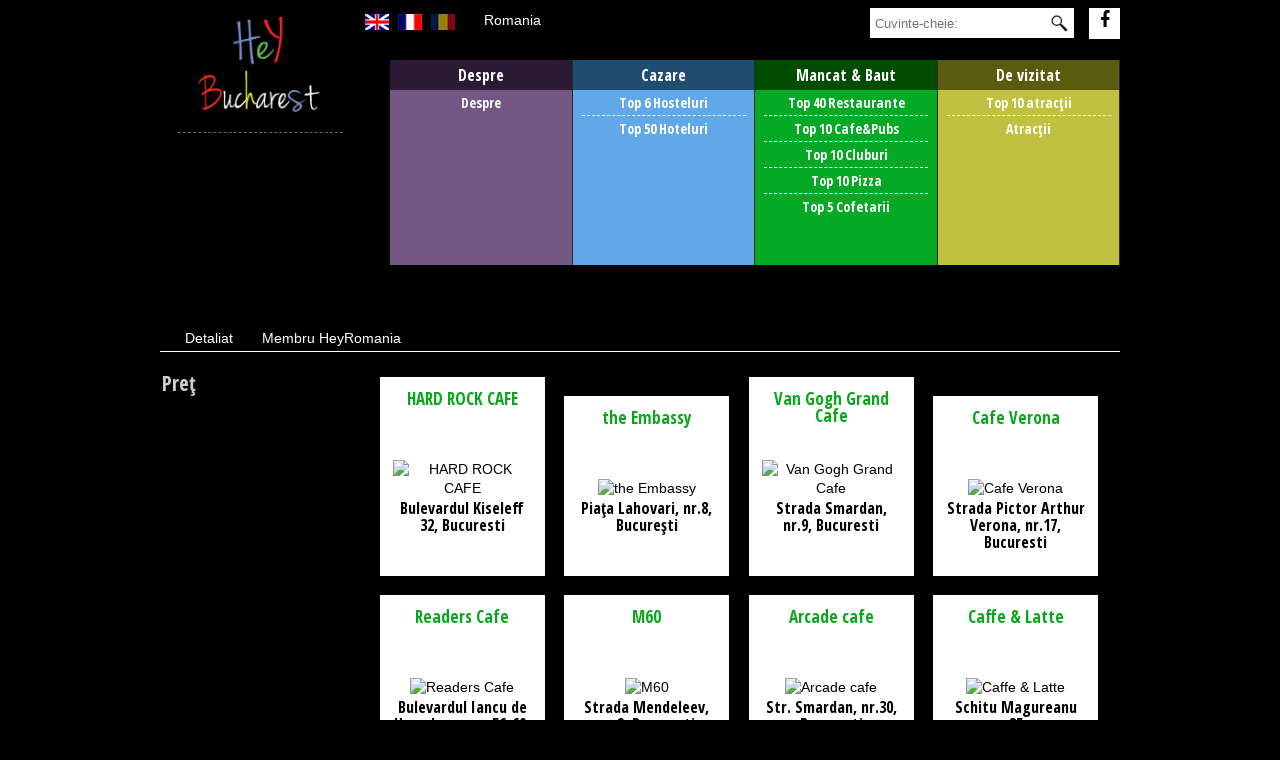

--- FILE ---
content_type: text/html; charset=utf-8
request_url: http://www.heybucharest.com/ro/businesses/14-Cafe_Pubs
body_size: 9170
content:
<!DOCTYPE html PUBLIC "-//W3C//DTD XHTML 1.0 Transitional//EN" "http://www.w3.org/TR/xhtml1/DTD/xhtml1-transitional.dtd">
<html xmlns="http://www.w3.org/1999/xhtml">
<head>
<meta http-equiv="Content-Type" content="text/html; charset=utf-8" />
<title>Mancat ＆ Baut / Cafe＆Pubs</title>
<meta name="description" content="">
<meta name="keywords" content="">
<script language="JavaScript" type="text/javascript">window.global_root='https://www.heybucharest.com'; var section = 'businesses';</script><meta property="og:site_name" content="HEY" />
<meta name="copyright" content="2009-2026, HEY" />
<meta name="rating" content="general" />
<meta name="distribution" content="global" />
<meta name="revisit-after" content="1 day" />
<meta http-equiv="reply-to" content="" />
<meta name="robots" content="index,follow" />
<meta http-equiv="content-language" content="ro" />
<meta http-equiv="imagetoolbar" content="no" />
<meta name="viewport" content="width=device-width, initial-scale=1, maximum-scale=1, user-scalable=no">
<base href="https://www.heybucharest.com/ro/" target="_self">

<meta name="google-site-verification" content="ac55TRYUOLrttMzlJ06OFHhm7DrAlz8p65vb4lu-8Ys" />

<link rel="icon" href="/favicon.ico" type="image/x-icon" />
<link rel="shortcut icon" href="/favicon.ico" type="image/x-icon" />

<link href='https://fonts.googleapis.com/css?family=Open+Sans+Condensed:300,700&subset=latin,latin-ext' rel='stylesheet' type='text/css'>

<script src="//code.jquery.com/jquery-1.9.0.min.js" type="text/javascript"></script>
<script src="//code.jquery.com/jquery-migrate-1.2.1.min.js" type="text/javascript"></script>
<link rel="stylesheet" type="text/css" href="https://www.heybucharest.com/_js/jquery-ui/jquery-ui.css">
<script src="https://www.heybucharest.com/_js/jquery-ui/jquery-ui.js" type="text/javascript"></script>
<!--<script language="javascript" type="text/javascript">function testCSS(prop) {return prop in document.documentElement.style;}
var isOpera = !!(window.opera && window.opera.version);  // Opera 8.0+
var isFirefox = testCSS('MozBoxSizing');                 // FF 0.8+
var isSafari = Object.prototype.toString.call(window.HTMLElement).indexOf('Constructor') > 0;
    // At least Safari 3+: "[object HTMLElementConstructor]"
var isChrome = !isSafari && testCSS('WebkitTransform');  // Chrome 1+
var isIE = /*@cc_on!@*/false || testCSS('msTransform');  // At least IE6
var isIE6 = false;
var isIE7 = false;
var isIElte7 = false;
var isIElte8 = false;</script>-->


<link href="https://www.heybucharest.com/_layout/screen.css?ft=1449833500" rel="stylesheet" type="text/css" media="all" />
<link rel='stylesheet' id='metaslider-flex-slider-css'  href='https://www.heybucharest.com/_js/flexslider/flexslider.css?ver=2.8.1' type='text/css' media='all' />
<link rel='stylesheet' id='metaslider-public-css'  href='https://www.heybucharest.com/_js/flexslider/public.css?ver=2.8.1' type='text/css' media='all' />
<script type='text/javascript' src="https://www.heybucharest.com/_js/flexslider/jquery.flexslider-min.js?ver=2.8.1"></script>

<link href="//netdna.bootstrapcdn.com/font-awesome/4.1.0/css/font-awesome.min.css" rel="stylesheet">

<!--LIGHTBOX-->
<link rel="stylesheet" href="https://www.heybucharest.com//lightbox/css/lightbox.css">
<script src="https://www.heybucharest.com/lightbox/js/lightbox.js"></script>
<script src="https://www.heybucharest.com/_js/string.js"></script>

<script src="https://www.heybucharest.com/_js/modernizr.custom.46905.js"></script>

<!-- HTML5 shim and Respond.js IE8 support of HTML5 elements and media queries -->
<!--[if lt IE 9]>
<script src="//getbootstrap.com/docs-assets/js/html5shiv.js"></script>
<script src="//getbootstrap.com/docs-assets/js/respond.min.js"></script>
<![endif]-->
<script>
  (function(i,s,o,g,r,a,m){i['GoogleAnalyticsObject']=r;i[r]=i[r]||function(){
  (i[r].q=i[r].q||[]).push(arguments)},i[r].l=1*new Date();a=s.createElement(o),
  m=s.getElementsByTagName(o)[0];a.async=1;a.src=g;m.parentNode.insertBefore(a,m)
  })(window,document,'script','//www.google-analytics.com/analytics.js','ga');

  ga('create', 'UA-64935659-1', 'auto');
  ga('require', 'displayfeatures');
  ga('require', 'linkid');
  ga('send', 'pageview');
</script>
</head>

<body  class="cid-14 pg-fooddrinks blog">

<style>
	#android_bg, #android {margin:0px auto;width:100%;height:75px;background:#fff;text-align:center;}
	#android img {border-radius:20px;width:60px;height:60px;vertical-align: middle}
	#android a {cursor:pointer;}
	#android .promo_text {margin:10px;text-align:left;float:left;}
	#android .btn_get_app {cursor:pointer;margin:10px;padding:10px 15px;background:#FFF;border-radius:15px;border:1px solid #27c4b1;font-weight: bold;}
	#android .btn_get_app:hover {border:1px solid #090909;font-weight: bold;}
	#android #close_app {background:0; border:0;}
	@media screen and (min-width: 768px) {#android {width: 500px;}}
</style>
<!--<div id="android_bg">-->
<!--	<table id="android">-->
<!--		<tr>-->
<!--			<td width="30"><button type="button" name="submit" id="close_app" value="close_promo_app"><i class="fa fa-times-circle-o fa-lg" aria-hidden="true"></i></button></td>-->
<!--			<td width="70"><img src="https://lh3.googleusercontent.com/-R66wxiVzyJwJU4LBCalmS903ZRBFaKfxvs6s2bszZsikg_hiOK2i9OZTJc1H_C9coo=w300"></td>-->
<!--			<td><span class="promo_text"><b>Hey Romania</b><br>Get the free Hey Romania App</span></td>-->
			
<!--			-->
<!--			<td width="70"><a target="_blank" href="https://play.google.com/store/apps/details?id=com.hornetmobile.heyromania"><button class="btn_get_app">Android</button></a></td>-->
<!--			-->
			
<!--			-->
<!--			<td width="70"><a target="_blank" href="https://itunes.apple.com/tw/app/hey-romania/id1166546139?mt=8"><button class="btn_get_app">iOS</button></a></td>-->
<!--			-->
<!--		</tr>-->
<!--	</table>-->
<!--</div>-->




<div id="page-wrap">     
	        <div class="top-hey-bkg">
            <style>
@media only screen and (min-width: 768px){
.top-menu-item {
    width: 25%!important;
}
</style>

<div class="top-header-bar fl" style="position:relative;">
    <div class="top-header-background"></div>
    <div class="container-inSiteMenu">       
            <div class="header-right"> 
                <div id="language_swticher">         
                    <div id="lang_sel_list" class="lang_sel_list_horizontal">           
                        <ul>            
                                                                <li class="icl-en">
                                        <a href="https://www.heybucharest.com/en/businesses/14-Cafe_Pubs" class="lang_sel_other">                        
                                        <img  class="iclflag" src="https://www.heybucharest.com//_images/flags/en.png" alt="English" title="English" />&nbsp;</a>
                                    </li> 
                                                                <li class="icl-fr">
                                        <a href="https://www.heybucharest.com/fr/businesses/14-Cafe_Pubs" class="lang_sel_other">                        
                                        <img  class="iclflag" src="https://www.heybucharest.com//_images/flags/fr.png" alt="Français" title="Français" />&nbsp;</a>
                                    </li> 
                                                                <li class="icl-ro">
                                        <a href="https://www.heybucharest.com/ro/businesses/14-Cafe_Pubs" class="lang_sel_sel">                        
                                        <img  class="iclflag" src="https://www.heybucharest.com//_images/flags/ro.png" alt="Română" title="Română" />&nbsp;</a>
                                    </li> 
                                                    </ul>
                    </div>
                </div>
                <div class="desk">
                                        <div id="hey-rom">
                    <a class="hey-rom" href="http://www.heyromania.ro/ro/">Romania</a>
                    </div>
                        
                </div>      
                <div id="other_links">
                    <a href="javascript:void(0)" class="mobile-search menuIconBtn"><span class="fa fa-search"></span></a>
                    <!--<a class="mob menuIconBtn" href="https://www.heybucharest.com/ro/contact/"><span class="fa fa-phone"></span></a>-->
                    <!--<a class="desk menuIconBtn" href="https://www.heybucharest.com/ro/contact/"><span class="fa fa-phone"></span></a>-->
                    <a target="_blank"  class="mob menuIconBtn" href="https://www.facebook.com/pages/Hey-Romania/395197127292856"><span class="fa fa-facebook"></span></a>
                    <a target="_blank"  class="desk menuIconBtn" href="https://www.facebook.com/pages/Hey-Romania/395197127292856"><span class="fa fa-facebook"></span></a>
                    <a href="javascript:void(0)" class="mobile-nav menuIconBtn"><span class="fa fa-bars"></span></a>
                    <div class="clear"></div>
                </div>
                <div class="mob">
                                        <div id="hey-rom">
                                        <a class="hey-rom" href="http://www.heyromania.ro/ro/">Romania</a>
                    </div>
                                    </div>
                <div id="search_form" class="desk">
                    <form action="./search" name="headerSearchForm" id="searchform" enctype="application/x-www-form-urlencoded">
                        <input type="text" id="s" name="search_kw" class="textfield" value="" placeholder="Cuvinte-cheie:"/>
                        <input name="headerSearchFormButton" type="image" id="searchsubmit" alt="Caută!" title="" src="https://www.heybucharest.com/_images/search.png" />
                    </form>  
                </div>
                <div class="clear"></div>
            </div>
            <div class="header-left">
                <div id="switcher">
                    <a href="https://www.heybucharest.com" class="sigla-desk" id="logo_link" title="Bucharest"><img src="https://www.heybucharest.com/_images/sigla/b.png" alt="Bucharest"/></a>
                    <div id="partners">
                                    </div>
                </div>
                <div class="clear"></div>
            </div>
             
                <div class="menu-desktop">
                    <div class="menuInPAGE">        
                        <div id="menu_top">
                            <div class="top-menu-item  top-menu-0 pr fl">Despre<span class="spacer"></span>
                            </div>
                            
                            <div class="top-menu-item  top-menu-1 pr fl">Cazare<span class="spacer"></span>
                            </div>
                            
                            <div class="top-menu-item  top-menu-2 pr fl">Mancat &amp; Baut<span class="spacer"></span>
                            </div>
                            
                                                        
                            <div class="top-menu-item  top-menu-4 pr fl">De vizitat<span class="spacer"></span>
                            </div>
                            
							<!--
                            <div class="last top-menu-item  top-menu-3 pr fl"><span class="spacer"></span>
                            </div>
							-->
                            
                            <div class="clear"></div>
                        </div>
                        <div id="under_menus" class="under_menus_small">
                            <ul style="width: 25%" class=" top-under-item  under-menu-1 pr fl no-last-dashed  hey_b_menu">
<li><a href="https://www.heybucharest.com/ro/despre">Despre</a></li>
<span class="spacer"></span>
</ul>
<ul style="width: 25%" class="top-under-item  under-menu-2 pr fl no-last-dashed hey_b_menu">
		<li>
        <a href="https://www.heybucharest.com/ro/accommodation/11-Hosteluri">Top 6 Hosteluri</a>
        </li>
					
<li><a href="https://www.heybucharest.com/ro/accommodation/12-Hoteluri">Top 50 Hoteluri</a></li>
<span class="spacer"></span>
</ul>
<ul style="width: 25%" class=" top-under-item  under-menu-3 pr fl no-last-dashed hey_b_menu">
<li><a href="https://www.heybucharest.com/ro/businesses/13-Restaurante">Top 40 Restaurante</a></li>
<li><a href="https://www.heybucharest.com/ro/businesses/14-Cafe_Pubs">Top 10 Cafe＆Pubs</a></li>
<li><a href="https://www.heybucharest.com/ro/businesses/8-Cluburi">Top 10 Cluburi</a></li>
<li><a href="https://www.heybucharest.com/ro/businesses/15-Top-10-Pizza">Top 10 Pizza</a></li>
<li><a href="https://www.heybucharest.com/ro/businesses/35-Cofetarii">Top 5 Cofetarii</a></li>
		
<span class="spacer"></span>
</ul>
<ul style="width: 25%" class="last top-under-item  under-menu-5 pr fl no-last-dashed hey_b_menu">
		<li><a href="https://www.heybucharest.com/ro/places/41-Top-10-atractii">Top 10 atracţii</a></li>
		<li><a href="https://www.heybucharest.com/ro/attractions/17-Atractii">Atracţii</a></li>
	
<span class="spacer"></span>
</ul>
<!--
<ul style="width: 20%" class=" top-under-item  under-menu-4 pr fl no-last-dashed hey_b_menu">
<span class="spacer"></span>
</ul>
-->
<div class="clear"></div>  
                        </div>
                    </div>
                    <div class="clear"></div>
                </div>
                        <div class="clear"></div>
            <div id="search_form" class="search_form_mobile mob">
                <form action="./search" name="headerSearchForm" id="searchform" enctype="application/x-www-form-urlencoded" onSubmit="if(document.forms.headerSearchForm.search_kw.value=='Cuvinte-cheie:') {document.forms.headerSearchForm.search_kw.value='';}">
                    <input type="text" id="s" name="search_kw" class="textfield" value="Cuvinte-cheie:" onFocus="if(this.value=='Cuvinte-cheie:') {this.value='';}" />
                    <input name="headerSearchFormButton" type="image" id="searchsubmit" alt="Caută!" title="" src="https://www.heybucharest.com/_images/search.png" />
                </form>  
            </div>
    </div>
</div>
 

            

            

            <div class="menu-mobile">
                <div class="menu-mobile-closer"></div>
                    <div class="menu-mobile-wrapper">
                        <div class="container">
                            		<ul class="last top-under-item  under-menu-7 pr fl no-last-dashed hey_b_menu">
		<li><a class="under_menus_link close-menu-btn" href="#"><span class="fa fa-home"></span></a></li>
		<span class="spacer"></span>
	</ul>
	<ul class="top-under-item  under-menu-1 pr fl no-last-dashed  hey_b_menu">
		<li><a class="under_menus_link" href="https://www.heybucharest.com/ro/despre">Despre</a></li>
				<span class="spacer"></span>
	</ul>
		<ul class="top-under-item  under-menu-2 pr fl no-last-dashed hey_b_menu">
			            <li>
	                <a class="under_menus_link" href="https://www.heybucharest.com/ro/accommodation/11-Hosteluri">Top 6 Hosteluri</a>
	            </li>
	            			<li>
	        <a class="under_menus_link" href="https://www.heybucharest.com/ro/accommodation/12-Hoteluri">Top 50 Hoteluri</a>
			</li>
						<span class="spacer"></span>
	</ul>

		<ul class="top-under-item  under-menu-3 pr fl no-last-dashed hey_b_menu">
				<li><a class="under_menus_link" href="https://www.heybucharest.com/ro/businesses/13-Restaurante">Top 40 Restaurante</a></li>
		<li><a class="under_menus_link" href="https://www.heybucharest.com/ro/businesses/14-Cafe_Pubs">Top 10 Cafe＆Pubs</a></li>
		<li><a class="under_menus_link" href="https://www.heybucharest.com/ro/businesses/8-Cluburi">Top 10 Cluburi</a></li>
				<li><a class="under_menus_link" href="https://www.heybucharest.com/ro/businesses/15-Top-10-Pizza">Top 10 Pizza</a></li>
		<li><a class="under_menus_link" href="https://www.heybucharest.com/ro/businesses/35-Cofetarii">Top 5 Cofetarii</a></li>
				
		<span class="spacer"></span>
	</ul>

	
	
		<ul class="last top-under-item  under-menu-5 pr fl no-last-dashed hey_b_menu">
						<li><a class="under_menus_link" href="https://www.heybucharest.com/ro/places/41-Top-10-atractii">Top 10 atracţii</a></li>
							<li><a class="under_menus_link" href="https://www.heybucharest.com/ro/attractions/17-Atractii">Atracţii</a></li>
						

		<span class="spacer"></span>
	</ul>

		<ul class="top-under-item  under-menu-4 pr fl no-last-dashed hey_b_menu">
				<span class="spacer"></span>
	</ul>
	<div class="clear"></div>
		<style>
	.top-under-item{
		display: block!important;
	}
	</style>  
                        </div>
                    </div>
                <div class="clear"></div>
            </div><!--<div class="menu-mobile">-->

            <div class="clear"></div>
    
    
<script language="JavaScript" type="text/javascript">
$(document).ready(function(){
    $(".show-mobile-insite").click(function() {
        $(".menu-mobile-insite").slideToggle();            
    });
    $(".mobile-nav").click(function() {
        $(".menu-mobile").css("right", "0");
    });    
    $(".menu-mobile-closer").click(function() {
        $(".menu-mobile").css("right", "-100%");
    });
    $(".close-menu-btn").click(function() {
        $(".menu-mobile").css("right", "-100%");
    });
    $(".mobile-search").click(function() {
        $(".search_form_mobile").slideToggle();
    });
	$("#close_app").click(function() {
        $("#android_bg").fadeOut();
		var now = new Date();
		var time = now.getTime();
		time += 3600 * 1000 * 24; //1 day
		now.setTime(time);
		document.cookie = 'temp_promo_app=true; expires=' + now.toUTCString() + '; path=/';
    });
    $("#close_overlay").click(function() {
        $(".OverLay").fadeOut();
        /*
        var now = new Date();
		var time = now.getTime();
		time += 3600 * 1000 * 24; //1 day
		now.setTime(time);
		document.cookie = 'pitesti_promo=true; expires=' + now.toUTCString() + '; path=/';
		*/
    });
});
</script>


<div class="container">
	<div id="page-content">	
					<div id="Legenda">
	            <p id="bifaVerdeLegenda">Detaliat</p>
	            	                <p id="bifaRoLegenda">Membru HeyRomania</p>
	                	        </div>
	        <div class="clear"></div>
				    <p class="w b big m15 center lh"></p><div class="show-filtre-insite">

    <span class="fa fa-filter"></span>

</div>

<div class="leftSideColumn">

<div id="find-form">

<form id="form_search_id" method="get" action="https://www.heybucharest.com/ro/businesses/14-Cafe_Pubs">

<input type="hidden" name="act" value="apply_filters" />

<table>



<tr><td>Preț<input name="price" id="price" type="hidden" value="">                 

<div class="arrows">

<a class="arrow-blue-up" href="javascript://" id="priceMinMax" title="Min to Max"></a>

<a class="arrow-red-down" href="javascript://" id="priceMaxMin" title="Max to Min"></a>

</div>

</td></tr>


</table>

</form>


</div>

<script type="text/javascript">

jQuery(document).ready(function(e) {

	var site_url = 'https://www.heybucharest.com/ro/businesses/14-Cafe_Pubs';

	var string = '';

	jQuery('#position_all').on('click',function(ev){

		if(jQuery(this).is(':checked')){

			jQuery('#find-form input[name="position"]').val(jQuery(this).val());

			jQuery('input[class="position"]:checked').removeAttr('checked');

		} 

		window.location.href = site_url + '?' + jQuery('#find-form form').serialize();

		});

	jQuery('#starsMap area').on('click',function(ev){

		var ra=jQuery(this).attr("rel").replace('stars[','').replace(']','').split(',');

		jQuery('#find-form input[name="stars"]').val(ra[1]);

		window.location.href = site_url + '?' + jQuery('#find-form form').serialize();

	});

	jQuery('#starsMap area').on('mouseover',function(ev){

		var ra=jQuery(this).attr("rel").replace('stars[','').replace(']','').split(',');

		jQuery('#cf_rankContainer').css('backgroundPosition', ra[0]+'px 0px');

	});

	jQuery('#starsMap area').on('mouseout',function(ev){

		jQuery('#cf_rankContainer').css('backgroundPosition', parseInt((parseInt(jQuery('#find-form input[name="stars"]').val())*35) - 175)+'px 0px');

	});

	jQuery('#allStars').on('click',function(ev){

		jQuery('#find-form input[name="stars"]').val(0);

		window.location.href = site_url + '?' + jQuery('#find-form form').serialize();

	});

	jQuery('#priceMinMax').on('click',function(ev){

		jQuery('#find-form input[name="price"]').val('min-max');

		window.location.href = site_url + '?' + jQuery('#find-form form').serialize();

	});

	jQuery('#priceMaxMin').on('click',function(ev){

		jQuery('#find-form input[name="price"]').val('max-min');

		window.location.href = site_url + '?' + jQuery('#find-form form').serialize();

	});

	jQuery('.position').on('click',function(ev){

		if(jQuery(this).is(':checked')){

			if(jQuery(this).val()!='all') jQuery('#position_all').removeAttr('checked');

			jQuery('#find-form input[name="position"]').val(jQuery(this).val());

		} else {

			n = jQuery('input[class="position"]:checked').length;

			if(n==0) jQuery('#find-form input[name="position"]').val('all');

		}

		window.location.href = site_url + '?' + jQuery('#find-form form').serialize();/*

		if(jQuery(this).is(':checked')){

			jQuery('.position').prop('checked', false);

			jQuery(this).prop('checked', true);

			jQuery('#find-form input[name="position"]').val(jQuery(this).val());

			window.location.href = site_url + '?' + jQuery('#find-form form').serialize();

		} else {

			n = jQuery('input[class="position"]:checked').length;

			if(n==0) jQuery('#find-form input[name="position"]').val('all');

			window.location.href = site_url + '?' + jQuery('#find-form form').serialize();

		}*/

	});

	/*

	$('#type_all').click(function(){

	   if (this.checked) {

			$('div#type_rest').slideUp();

			jQuery('.type').prop('checked', false);

			window.location.href = site_url + '&' + jQuery('#find-form form').serialize();

	   } else {

		  $('div#type_rest').slideDown();

	   }

	});

	

	jQuery('.type').on('click',function(ev){

		if(jQuery(this).is(':checked')){

			jQuery('.type').prop('checked', false);

			jQuery(this).prop('checked', true);

			//jQuery('#find-form input[name="position"]').val(jQuery(this).val());

			window.location.href = site_url + '&' + jQuery('#find-form form').serialize();

		} else {

			n = jQuery('input[class="position"]:checked').length;

			if(n==0) jQuery('#type_all').prop('checked', true);

			window.location.href = site_url + '&' + jQuery('#find-form form').serialize();

		}

		/*if(jQuery(this).is(':checked')){

			jQuery('#find-form input[name="type"]').val(jQuery(this).val());

		} else {

			n = jQuery('input[class="type"]:checked').length;

			if(n==0) jQuery('#find-form input[name="type"]').val('all');

		}

		n = jQuery('input[class="type"]:checked').length;

		if(n==0) jQuery('#type_all').prop('checked', true);* /

		//window.location.href = site_url + '?' + jQuery('#find-form form').serialize();

	});*/

	//

	jQuery('#type').on('change',function(ev){

    	window.location.href = site_url + '?' + jQuery('#find-form form').serialize();

    });

	jQuery('#cf_rankContainer').css('backgroundPosition', parseInt((parseInt(jQuery('#find-form input[name="stars"]').val())*35) - 175)+'px 0px');

	jQuery('#find-form select:not(#type)').change(function(ev){

		jQuery('#find-form select').each(function(index,element){

			string += '&' + jQuery(element).attr('id');

			string += '=' + jQuery(element).val();

		});

		if(jQuery('#starsOld').val()){

				string += '&' + jQuery('#starsOld').attr('id');

				string += '=' + jQuery('#starsOld').val();

		

		}

		if(jQuery('#priceOld').val()){

			string += '&' + jQuery('#priceOld').attr('id');

			string += '=' + jQuery('#priceOld').val();

		

		}

		var redirect_url = site_url + string;

		window.location.href = redirect_url;

	

	});

});

</script>

<script language="JavaScript" type="text/javascript">

$(document).ready(function(){

    $(".show-filtre-insite").click(function() {

        $(".leftSideColumn").slideToggle();            

    });

});

</script>

</div>		<div class="rightSideColumn">	<div class="last_added_wrapper find"><div class="business_wrapper">            <div class="checkedTricolor" title="
  Daca iti place muzica rock si vrei sa o asculti intr-o atmosfera complementara, acesta este locul perfect. Te vor insoti si o selectie de mancaruri americane impreuna cu cocktailuri ce asteapta sa
  iti satisfaca si cele mai nebune dorinte.
"></div>
			            <div class="thumb_pic_wrapper img-mob">
						<a  href="https://www.heybucharest.com/ro/businesses/detalii/2867-HARD-ROCK-CAFE" title="HARD ROCK CAFE">
							            <img   src="https://www.heybucharest.com/_images/spacer.gif" style="display:none; background-image:url(https://www.heybucharest.com/_pics/B/products/medium/2867/2867_1_20140620143137.jpg);" class="attachment-business_thumb wp-post-image" alt="HARD ROCK CAFE" />
                    </a></div>			<h2 >
                				<a  href="https://www.heybucharest.com/ro/businesses/detalii/2867-HARD-ROCK-CAFE" title="HARD ROCK CAFE">
					HARD ROCK CAFE                                    </a>
                    			</h2>
						            <div class="centerAlign">
			            <div class="thumb_pic_wrapper img-desk">
						<a  href="https://www.heybucharest.com/ro/businesses/detalii/2867-HARD-ROCK-CAFE" title="HARD ROCK CAFE">
							            <img  src="https://www.heybucharest.com/_images/spacer.gif" style="background-image:url(https://www.heybucharest.com/_pics/B/products/medium/2867/2867_1_20140620143137.jpg);" class="attachment-business_thumb wp-post-image" alt="HARD ROCK CAFE" />
			</a>
			            </div>
                        <div class="last_added_t_2">
                        <p class="address">Bulevardul Kiseleff 32, Bucuresti</p>
                                            </div>
                        </div>		
        
		<div class="clear"></div>
        </div>
        </div><div class="last_added_wrapper find"><div class="business_wrapper">            <div class="checkedTricolor" title="
  the Embassy este un loc casual, la doar c&acirc;teva minute de mers pe jos de principalele locuri importante din centrul orașului, combin&acirc;nd casa arhitecturala de 150 ani cu amestecul
  contemporan de design, alimente și bar.
"></div>
			            <div class="thumb_pic_wrapper img-mob">
						<a  href="https://www.heybucharest.com/ro/businesses/detalii/3123-the-Embassy" title="the Embassy">
							            <img   src="https://www.heybucharest.com/_images/spacer.gif" style="display:none; background-image:url(https://www.heybucharest.com/_pics/B/products/medium/3123/3123_1_20150115085751.jpg);" class="attachment-business_thumb wp-post-image" alt="the Embassy" />
                    </a></div>			<h2 >
                				<a  href="https://www.heybucharest.com/ro/businesses/detalii/3123-the-Embassy" title="the Embassy">
					the Embassy                                    </a>
                    			</h2>
						            <div class="centerAlign">
			            <div class="thumb_pic_wrapper img-desk">
						<a  href="https://www.heybucharest.com/ro/businesses/detalii/3123-the-Embassy" title="the Embassy">
							            <img  src="https://www.heybucharest.com/_images/spacer.gif" style="background-image:url(https://www.heybucharest.com/_pics/B/products/medium/3123/3123_1_20150115085751.jpg);" class="attachment-business_thumb wp-post-image" alt="the Embassy" />
			</a>
			            </div>
                        <div class="last_added_t_2">
                        <p class="address">Piaţa Lahovari, nr.8, Bucureşti</p>
                                            </div>
                        </div>		
        
		<div class="clear"></div>
        </div>
        </div><div class="last_added_wrapper find"><div class="business_wrapper">            <div class="checked" title="
  Vino si vezi Bucurestiul in timp ce iti bei cafeaua, citesti ziarul si iti servesti micul dejun in fata unor ferestre imense.
"></div>
			            <div class="thumb_pic_wrapper img-mob">
						<a  href="https://www.heybucharest.com/ro/businesses/detalii/1890-Van-Gogh-Grand-Cafe" title="Van Gogh Grand Cafe">
							            <img   src="https://www.heybucharest.com/_images/spacer.gif" style="display:none; background-image:url(https://www.heybucharest.com/_pics/B/products/medium/1890/1890_10_20140719102911.jpg);" class="attachment-business_thumb wp-post-image" alt="Van Gogh Grand Cafe" />
                    </a></div>			<h2 >
                				<a  href="https://www.heybucharest.com/ro/businesses/detalii/1890-Van-Gogh-Grand-Cafe" title="Van Gogh Grand Cafe">
					Van Gogh Grand Cafe                                    </a>
                    			</h2>
						            <div class="centerAlign">
			            <div class="thumb_pic_wrapper img-desk">
						<a  href="https://www.heybucharest.com/ro/businesses/detalii/1890-Van-Gogh-Grand-Cafe" title="Van Gogh Grand Cafe">
							            <img  src="https://www.heybucharest.com/_images/spacer.gif" style="background-image:url(https://www.heybucharest.com/_pics/B/products/medium/1890/1890_10_20140719102911.jpg);" class="attachment-business_thumb wp-post-image" alt="Van Gogh Grand Cafe" />
			</a>
			            </div>
                        <div class="last_added_t_2">
                        <p class="address">Strada Smardan, nr.9, Bucuresti</p>
                                            </div>
                        </div>		
        
		<div class="clear"></div>
        </div>
        </div><div class="last_added_wrapper find even "><div class="business_wrapper">            <div class="checked" title=""></div>
			            <div class="thumb_pic_wrapper img-mob">
						<a  href="https://www.heybucharest.com/ro/businesses/detalii/3125-Cafe-Verona" title="Cafe Verona">
							            <img   src="https://www.heybucharest.com/_images/spacer.gif" style="display:none; background-image:url(https://www.heybucharest.com/_pics/B/products/medium/3125/3125_1_20150115091936.jpg);" class="attachment-business_thumb wp-post-image" alt="Cafe Verona" />
                    </a></div>			<h2 >
                				<a  href="https://www.heybucharest.com/ro/businesses/detalii/3125-Cafe-Verona" title="Cafe Verona">
					Cafe Verona                                    </a>
                    			</h2>
						            <div class="centerAlign">
			            <div class="thumb_pic_wrapper img-desk">
						<a  href="https://www.heybucharest.com/ro/businesses/detalii/3125-Cafe-Verona" title="Cafe Verona">
							            <img  src="https://www.heybucharest.com/_images/spacer.gif" style="background-image:url(https://www.heybucharest.com/_pics/B/products/medium/3125/3125_1_20150115091936.jpg);" class="attachment-business_thumb wp-post-image" alt="Cafe Verona" />
			</a>
			            </div>
                        <div class="last_added_t_2">
                        <p class="address">Strada Pictor Arthur Verona, nr.17, Bucuresti</p>
                                            </div>
                        </div>		
        
		<div class="clear"></div>
        </div>
        </div><div class="last_added_wrapper find"><div class="business_wrapper">            <div class="checked" title="
  Readers Cafe este pentru cei care vor sa sa savureze o cafea si o mancare gustoasa, sa citeasca o carte buna si sa asculte o muzica placuta.
"></div>
			            <div class="thumb_pic_wrapper img-mob">
						<a  href="https://www.heybucharest.com/ro/businesses/detalii/3124-Readers-Cafe" title="Readers Cafe">
							            <img   src="https://www.heybucharest.com/_images/spacer.gif" style="display:none; background-image:url(https://www.heybucharest.com/_pics/B/products/medium/3124/3124_1_20150115091142.jpg);" class="attachment-business_thumb wp-post-image" alt="Readers Cafe" />
                    </a></div>			<h2 >
                				<a  href="https://www.heybucharest.com/ro/businesses/detalii/3124-Readers-Cafe" title="Readers Cafe">
					Readers Cafe                                    </a>
                    			</h2>
						            <div class="centerAlign">
			            <div class="thumb_pic_wrapper img-desk">
						<a  href="https://www.heybucharest.com/ro/businesses/detalii/3124-Readers-Cafe" title="Readers Cafe">
							            <img  src="https://www.heybucharest.com/_images/spacer.gif" style="background-image:url(https://www.heybucharest.com/_pics/B/products/medium/3124/3124_1_20150115091142.jpg);" class="attachment-business_thumb wp-post-image" alt="Readers Cafe" />
			</a>
			            </div>
                        <div class="last_added_t_2">
                        <p class="address">Bulevardul Iancu de Hunedoara nr. 56-60, Bucuresti</p>
                                            </div>
                        </div>		
        
		<div class="clear"></div>
        </div>
        </div><div class="last_added_wrapper find"><div class="business_wrapper">            <div class="checked" title=""></div>
			            <div class="thumb_pic_wrapper img-mob">
						<a  href="https://www.heybucharest.com/ro/businesses/detalii/3158-M60" title="M60">
							            <img   src="https://www.heybucharest.com/_images/spacer.gif" style="display:none; background-image:url(https://www.heybucharest.com/_pics/B/products/medium/3158/3158_1_20150209143601.jpg);" class="attachment-business_thumb wp-post-image" alt="M60" />
                    </a></div>			<h2 >
                				<a  href="https://www.heybucharest.com/ro/businesses/detalii/3158-M60" title="M60">
					M60                                    </a>
                    			</h2>
						            <div class="centerAlign">
			            <div class="thumb_pic_wrapper img-desk">
						<a  href="https://www.heybucharest.com/ro/businesses/detalii/3158-M60" title="M60">
							            <img  src="https://www.heybucharest.com/_images/spacer.gif" style="background-image:url(https://www.heybucharest.com/_pics/B/products/medium/3158/3158_1_20150209143601.jpg);" class="attachment-business_thumb wp-post-image" alt="M60" />
			</a>
			            </div>
                        <div class="last_added_t_2">
                        <p class="address">Strada Mendeleev, nr.2, Bucuresti</p>
                                            </div>
                        </div>		
        
		<div class="clear"></div>
        </div>
        </div><div class="last_added_wrapper find"><div class="business_wrapper">            <div class="checked" title="
  Arcade Cafe este in inima inimii Bucurestiului, in centrul Centrului Vechi, cafenea care iese in evidentă prin designul asemanator cu o mansarda pariziana cu vedere la Tour Eiffel.
"></div>
			            <div class="thumb_pic_wrapper img-mob">
						<a  href="https://www.heybucharest.com/ro/businesses/detalii/3154-Arcade-cafe" title="Arcade cafe">
							            <img   src="https://www.heybucharest.com/_images/spacer.gif" style="display:none; background-image:url(https://www.heybucharest.com/_pics/B/products/medium/3154/3154_1_20150209124210.jpg);" class="attachment-business_thumb wp-post-image" alt="Arcade cafe" />
                    </a></div>			<h2 >
                				<a  href="https://www.heybucharest.com/ro/businesses/detalii/3154-Arcade-cafe" title="Arcade cafe">
					Arcade cafe                                    </a>
                    			</h2>
						            <div class="centerAlign">
			            <div class="thumb_pic_wrapper img-desk">
						<a  href="https://www.heybucharest.com/ro/businesses/detalii/3154-Arcade-cafe" title="Arcade cafe">
							            <img  src="https://www.heybucharest.com/_images/spacer.gif" style="background-image:url(https://www.heybucharest.com/_pics/B/products/medium/3154/3154_1_20150209124210.jpg);" class="attachment-business_thumb wp-post-image" alt="Arcade cafe" />
			</a>
			            </div>
                        <div class="last_added_t_2">
                        <p class="address">Str. Smardan, nr.30, Bucuresti</p>
                                            </div>
                        </div>		
        
		<div class="clear"></div>
        </div>
        </div><div class="last_added_wrapper find even "><div class="business_wrapper">            <div class="thumb_pic_wrapper img-mob">
						<a  target="_blank"  href="http://www.caffe-latte.ro/" title="Caffe ＆ Latte">
							            <img   src="https://www.heybucharest.com/_images/spacer.gif" style="display:none; background-image:url(https://www.heybucharest.com/_pics/B/products/medium/2861/2861_1_20141027080432.jpg);" class="attachment-business_thumb wp-post-image" alt="Caffe ＆ Latte" />
                    </a></div>			<h2 >
                				<a  target="_blank"  href="http://www.caffe-latte.ro/" title="Caffe ＆ Latte">
					Caffe ＆ Latte                                    </a>
                    			</h2>
						            <div class="centerAlign">
			            <div class="thumb_pic_wrapper img-desk">
						<a 					target="_blank"
					 href="http://www.caffe-latte.ro/" title="Caffe ＆ Latte">
							            <img  src="https://www.heybucharest.com/_images/spacer.gif" style="background-image:url(https://www.heybucharest.com/_pics/B/products/medium/2861/2861_1_20141027080432.jpg);" class="attachment-business_thumb wp-post-image" alt="Caffe ＆ Latte" />
			</a>
			            </div>
                        <div class="last_added_t_2">
                        <p class="address">Schitu Magureanu 35</p>
                                            </div>
                        </div>		
        
		<div class="clear"></div>
        </div>
        </div><div class="last_added_wrapper find"><div class="business_wrapper">            <div class="checked" title="
  Besides the fact that Primus Pub is very well located, few meters away from both Radisson and Hilton hotels, it also offers unforgettable atmosphere, food and drinks. It is a place where many
  foreigners hangout and this gives it an international feeling From the very good attempt at an English breakfast to a decent pint of both Guinness and Kilkenny you can add our own beer, Primus, a
  good-tasting bargain.
"></div>
			            <div class="thumb_pic_wrapper img-mob">
						<a  href="https://www.heybucharest.com/ro/businesses/detalii/1848-Pub-Terminus" title="Pub Terminus">
							            <img   src="https://www.heybucharest.com/_images/spacer.gif" style="display:none; background-image:url(https://www.heybucharest.com/_pics/B/products/medium/1848/1848_1_20140703165403.jpg);" class="attachment-business_thumb wp-post-image" alt="Pub Terminus" />
                    </a></div>			<h2 >
                				<a  href="https://www.heybucharest.com/ro/businesses/detalii/1848-Pub-Terminus" title="Pub Terminus">
					Pub Terminus                                    </a>
                    			</h2>
						            <div class="centerAlign">
			            <div class="thumb_pic_wrapper img-desk">
						<a  href="https://www.heybucharest.com/ro/businesses/detalii/1848-Pub-Terminus" title="Pub Terminus">
							            <img  src="https://www.heybucharest.com/_images/spacer.gif" style="background-image:url(https://www.heybucharest.com/_pics/B/products/medium/1848/1848_1_20140703165403.jpg);" class="attachment-business_thumb wp-post-image" alt="Pub Terminus" />
			</a>
			            </div>
                        <div class="last_added_t_2">
                        <p class="address">Strada George Enescu, nr.3, Bucuresti</p>
                                            </div>
                        </div>		
        
		<div class="clear"></div>
        </div>
        </div><div class="last_added_wrapper find"><div class="business_wrapper">            <div class="thumb_pic_wrapper img-mob">
						<a  target="_blank"  href="https://www.facebook.com/OrygynsCoffee/?fref=ts" title="Orygyns">
							            <img   src="https://www.heybucharest.com/_images/spacer.gif" style="display:none; background-image:url(https://www.heybucharest.com/_pics/B/products/medium/3642/3642_1_20161019130605.jpg);" class="attachment-business_thumb wp-post-image" alt="Orygyns" />
                    </a></div>			<h2 >
                				<a  target="_blank"  href="https://www.facebook.com/OrygynsCoffee/?fref=ts" title="Orygyns">
					Orygyns                                    </a>
                    			</h2>
						            <div class="centerAlign">
			            <div class="thumb_pic_wrapper img-desk">
						<a 					target="_blank"
					 href="https://www.facebook.com/OrygynsCoffee/?fref=ts" title="Orygyns">
							            <img  src="https://www.heybucharest.com/_images/spacer.gif" style="background-image:url(https://www.heybucharest.com/_pics/B/products/medium/3642/3642_1_20161019130605.jpg);" class="attachment-business_thumb wp-post-image" alt="Orygyns" />
			</a>
			            </div>
                        <div class="last_added_t_2">
                        <p class="address">Jules Michelet 12,Bucuresti</p>
                                            </div>
                        </div>		
        
		<div class="clear"></div>
        </div>
        </div></div>	       
	<div class="clear"></div>	
	</div><!--<div id="page-content">-->

</div><!--<div class="container">-->

<div class="clear"></div>

</div><!--<div id="page-wrap"> -->

<div id="footer">
	<div class="container">
		<div class="row">
			<div class="footer-col">
				<img src="https://www.heybucharest.com/_images/sigla/b_m.png"/>
			</div>

			<div class="footer-col">
				<span>&copy;<a href="https://www.heybucharest.com/ro/copyright">
					Copyright 2013-2026</a><br/>Toate drepturile rezervate				</span>
			</div>
			
            <div class="row-breaker"></div>
            
			<div class="footer-col">
				<span>0040 772 171 934</span><br/>
		    	<span>office@heyromania.ro</span>	    	
		    </div>

		    <div class="footer-col">
		    			    	<a href="http://www.heyromania.ro/" target="_blank" title="Hey Romania">
            <img src="https://www.heybucharest.com/_images/sigla/ro_m.png" alt="hey romania">
            </a>
		    			    </div>
            <div class="clear"></div>
		</div>   
	</div>  
</div>


<script  type="text/javascript"><!--


	var dih=document.title; 
	document.title = dih.replaceWideWithBasicASCII(); 
	/*dih=document.body.innerHTML; 
	document.body.innerHTML = dih.replaceWideWithBasicASCII(); */
	
	dih=document.getElementById('menu_top').innerHTML; 
	document.getElementById('menu_top').innerHTML = dih.replaceWideWithBasicASCII();

	dih=document.getElementById('under_menus').innerHTML; 
	document.getElementById('under_menus').innerHTML = dih.replaceWideWithBasicASCII();

	dih=document.getElementById('page-content').innerHTML; 
	document.getElementById('page-content').innerHTML = dih.replaceWideWithBasicASCII(); 
	
//bottomScript();
window.onerror = function(msg){console.log(msg);}
//-->
</script>


</body>
</html>

--- FILE ---
content_type: text/css
request_url: https://www.heybucharest.com/_layout/screen.css?ft=1449833500
body_size: 12916
content:
@media screen {
html {height:100%;}
* { margin: 0; padding: 0; outline:none; }
body { background: #000; font: 14px/1.4 "Open Sans", Arial, Helvetica, sans-serif; min-height:100%;}
.screen-reader-text { position: absolute; left: -9999px; top: -9999px; }
.clear { clear: both; }
.group:after { visibility: hidden; display: block; font-size: 0; content: " "; clear: both; height: 0; }
* html .group, *:first-child+html .group { zoom: 1; } /* First selector = IE6, Second Selector = IE 7 */
a { text-decoration:none ; color:#000; }
#page-wrap,
.page-wrap { width: 100%; margin: 0 auto; position:relative; background-image:url('../_images/tail-body.gif');}
h1, h2, h3 { font-family: "Open Sans Condensed", Arial, Helvetica, sans-serif; font-weight: bold; margin: 0 0 10px 0; }
h1 { }
h2 { }
h3 { }
p { margin: 0 0 0 0; }
a { }
a:hover { color:#333333;} 

blockquote { }
blockquote p { }

ul, ol { margin: 0 0 10px 0; }

.post { }

.entry { }
.entry a { }
.entry a:hover { }

pre { }
code, tt { }

#meta { }
.postmetadata { }

#sidebar { }

.navgation { }
   .next-posts { }
   .prev-posts { }

#searchform { }
#searchsubmt { }
  
ol.commentlist { list-style: none; }
ol.commentlist li { }
ol.commentlist li.alt { }
ol.commentlist li.bypostauthor { }
ol.commentlist li.byuser { }
ol.commentlist li.comment-author-admin { }
ol.commentlist li.comment { border-bottom: 1px dotted #666; padding: 10px; }
ol.commentlist li.comment div.comment-author { }
ol.commentlist li.comment div.vcard { }
ol.commentlist li.comment div.vcard cite.fn { font-style: normal; }
ol.commentlist li.comment div.vcard cite.fn a.url { }
ol.commentlist li.comment div.vcard img.avatar { float:right; margin: 0 0 10px 10px; }
ol.commentlist li.comment div.vcard img.avatar-32 { }
ol.commentlist li.comment div.vcard img.photo { }
ol.commentlist li.comment div.vcard span.says { }
ol.commentlist li.comment div.commentmetadata { }
ol.commentlist li.comment div.comment-meta { font-size: 10px; }
ol.commentlist li.comment div.comment-meta a { color: #ccc; }
ol.commentlist li.comment p { }
ol.commentlist li.comment ul { }
ol.commentlist li.comment div.reply { font-size: 11px; }
ol.commentlist li.comment div.reply a { font-weight: bold; }
ol.commentlist li.comment ul.children { list-style: none; margin: 10px 0 0; }
ol.commentlist li.comment ul.children li { }
ol.commentlist li.comment ul.children li.alt { }
ol.commentlist li.comment ul.children li.bypostauthor { }
ol.commentlist li.comment ul.children li.byuser { }
ol.commentlist li.comment ul.children li.comment { }
ol.commentlist li.comment ul.children li.comment-author-admin { }
ol.commentlist li.comment ul.children li.depth-2 { border-left: 5px solid #555; margin: 0 0 10px 10px; }
ol.commentlist li.comment ul.children li.depth-3 { border-left: 5px solid #999; margin: 0 0 10px 10px; }
ol.commentlist li.comment ul.children li.depth-4 { border-left: 5px solid #bbb; margin: 0 0 10px 10px; }
ol.commentlist li.comment ul.children li.depth-5 { }
ol.commentlist li.comment ul.children li.odd { }
ol.commentlist li.even { background: #fff; }
ol.commentlist li.odd { background: #f6f6f6; }
ol.commentlist li.parent { border-left: 5px solid #111; }
ol.commentlist li.thread-alt { }
ol.commentlist li.thread-even { }
ol.commentlist li.thread-odd { }

form { }
input[type=text] { }
textarea { }


} /* END screen media */

li { list-style-type: none}
@media print {

.do-not-print { display: none; }
#comments { page-break-before: always; }

body { width: 100% !important; margin: 0 !important; padding: 0 !important; line-height: 1.4; word-spacing: 1.1pt; letter-spacing: 0.2pt; font-family: Arial, Helvetica, sans-serif; color: #000; background: none; font-size: 12pt; }
h1,h2,h3,h4,h5,h6 { font-family: "Open Sans Condensed", Arial, Helvetica, sans-serif; }
h1 { font-size: 19pt; }
h2 { font-size:17pt; }
h3 { font-size:15pt; }
h4,h5,h6 { font-size:12pt; }
code { font: 10pt Courier, monospace; } 
blockquote { margin: 1.3em; padding: 1em; }
img { display: block; margin: 1em 0; }
a img { border: none; }
table { margin: 1px; text-align:left; }
th { border-bottom: 1px solid #333;  font-weight: bold; }
td { border-bottom: 1px solid #333; }
th, td { padding: 4px 10px 4px 0; }
caption { background: #fff; margin-bottom: 2em; text-align: left; }
thead { display: table-header-group; }
tr { page-break-inside: avoid; } 
a { text-decoration: none; color: black; }
  
} /* END print media */

img { outline:none; border:none;}

#switcher {
	background-repeat: no-repeat;
	z-index: 999999;
	background-color: #000;	
}

.work-in-progress {
    left: 10px;
    position: absolute;
    top: 412px;
	display:none;
}

#logo_link {
	display: block;
	height: auto;
	padding-top: 16px;
	padding-bottom: 5px;
	margin: 0 auto;
}
#logo_link img{
	display:block;
	margin:0 auto;
}
@media (min-width: 768px){
	#logo_link img {
		margin-bottom: 15px;
	}	
}
.screen-reader-text { 
	display:none; 
}
#s { 
	background-color: #fff;
	border: none;
	height: 30px;
	border-radius: 0px;
	line-height: 25px;
	/*padding-right: 30px;		
	width: 165px;*/
	padding-left: 5px;
	outline:none;
	width: 76%;
 }
#searchsubmit { 
	cursor: pointer;
	border: none;
	height: 30px;
	width: 30px;
	position: relative;
	background-image: url('../_images/search.png');
	float: right;
}
/*#searchsubmit:hover { background-image: url('../_images/search1.png');}*/
#other_links li { 
	float:left; 
}
.clear{ 
	clear:both;
}
#other_links {
	float: right;	
	margin-top: 8px;
}
.header-homepage {
    height: auto;
	text-align:center;
}
.header-homepage img{
	max-width: 100%;
}
.header-homepage-judet {
    height: auto;
	width:960px;
	text-align:center;
}
#language_swticher {
    margin: 0;
    padding-left: 0;
	clear:none;
	display: block;
}
#partners { 
	margin-top: 5px;
	font-family: "Open Sans Condensed", Arial, Helvetica, sans-serif; 
	font-weight:bold;	
	text-align: center;
}
#partners a { 
	color:#CCC; 
	font-size:21px;
	vertical-align: middle;
}

.top-menu-item { 
	float:left; 
	text-align:center;  
	font-family: "Open Sans Condensed", Arial, Helvetica, sans-serif;
	font-weight:bold;
	color: #fff;
}
div.top-menu-0 {background:#2c1a34;}
div.top-menu-1 {background:#204c71;} 
div.top-menu-2 {background:#004c01;} 
div.top-menu-3 {background:#4c0000;} 
div.top-menu-4 {background:#5a5b0d;} 
div.top-menu-5 {background:#343d33;} 
div.top-menu-6 {background:#343d33;} 
.pr { position:relative; }
span.spacer { display: block; border-left: 1px solid #080808; border-left: 1px solid #2a2a2a;   position: absolute;height: 100%;right: 0;top: 0; }
{margin:0 auto;}
.last span { display:none; }
.fl { float:left; }

#under_menus_home{position: relative;padding-bottom:10px;background:#000; z-index:auto;}
#under_menus{margin:0 auto;}

.under-menu-0 {background:#c0c140;}
.under-menu-1 {background:#735683;}
.under-menu-2 {background:#61a8e8;}
.under-menu-3 {background:#05a926;}
.under-menu-4 {background:#a80c0c;}
.under-menu-5 {background:#c0c140;}
.under-menu-6 {background:#909080;}
.under-menu-7 {background:#05A98B;}

#under_menus a, a.under_menus_link { 
	color: #fff;
	font-size: 0.85vw;
	display: block;
	padding: 3px;
	font-family: "Open Sans Condensed", Arial, Helvetica, sans-serif;
	text-align: center;
	font-weight:700;
}
#lang_sel_list a, #lang_sel_list a:visited {
    padding-left: 5px !important;
}
#under_menus a:hover, a.under_menus_link:hover { color:#fff; opacity:0.6; filter:alpha(opacity=60);}
.top-under-item { 
	padding-top:0px;  	
}

.hey_b_menu{}
@media only screen and (min-width: 768px){
.hey_b_menu{height:175px!important;}	
}

.top-under-menu { color:#ccc; position:relative; z-index: auto;}
div.top-under-menu div.inner_wrapper{}
#footer {
	position:relative;
	border-top:2px solid #5a5857;
	background:#000; 
	padding: 10px 0 10px 0;
	width: 100%;
	-webkit-box-shadow: 0px -1px 50px -1px #000000;
	-moz-box-shadow: 0px -1px 50px -1px #000000;
	box-shadow: 0px -1px 50px -1px #000000;
	text-align: center;
}
.footer-col{clear: none; float:left;display:block;width:49%;}
#footer .row-breaker{clear:both; float:none;display:block; height:10px;}
@media only screen and (min-width: 768px){
.footer-col{width:24.5%;}
#footer .row-breaker{display:none;}
}
/*
#footer td { text-align:center; }
#footer td.col1 { text-align:left; } 
#footer td.col3 { text-align:right; } 
#footer td.col3 table { float:right; }
*/
#footer span { color:#fff; font-size:13px; }
.under_menus_small .top-under-item { /*height:90px;*/ }
.under_menus_small #search_form { margin-top:10px; }
.under_menus_small #s { width:235px; }
.under_menus_small #language_swticher { padding-left:0; padding-top:0;}

#page-content { 
	background-position: center top;
	background-repeat: repeat;
	z-index: 999;
	position: relative;
	margin:0 auto;
	padding:50px 0;
}

#top_cats a { padding: 4px 4px 0px 4px; border: 1px solid #ccc; background-color: #fff; display: block; }
#top_cats td {  margin-right:35px; float:left; text-align:center; }
#top_cats  { margin-left:280px; }
#top_cats span { color:#fff; font-weight:bold;   }

.w { color:#fff; }
.big { font-size:15px; }
.b { font-weight:bold; }
.center {  text-align:center; }
.m15{ margin:15px 0; display: block;}
.mt0{ margin-top:0px; }
.mt10 { margin-top:0px; }
.mt50 { margin-top:50px !important;}
.last_added_wrapper.last_row { 
	margin-right:0px; 
}
.last_added_wrapper {	
	margin-top: 10px; 
	background-color:#fff; 
}
.last_added_wrapper .sign { background-color: #FAF6D3; width: 140px; padding: 5px; margin-left:50px; text-align: center; color: red; margin-top: -29px; position:absolute; font-style:italic; }
.last_added_wrapper .product {  }
.pg-events .business_wrapper {text-align: center;}
.business_wrapper { background-color: #fff; padding: 10px;}
.business_wrapper img {margin:0px;  width: 67px; height:auto; background-repeat:no-repeat; background-position:50% 50%; background-size:cover;}
.events .business_wrapper img {margin-top:20px;  width: 120px; height:180px;}
.find .business_wrapper img { margin-top:20px; width:67px; height:67px;}
.pg-mustsee .business_wrapper img{margin-top:20px; min-width:67px; width: 100%;}
.pg-fooddrinks .business_wrapper img { margin-top:20px; width:67px; height:67px;}
.pg-fooddrinks a.AtractionsLink {display: none;}
.pg-mustsee .business_wrapper h2{height: auto!important;}
@media only screen and (min-width: 768px) {
	.business_wrapper { background-color: #fff; padding: 13px;}
	.business_wrapper img,
	.find .business_wrapper img {width:100%;height:150px;}
	.events .business_wrapper img {width:100%;height:230px;}	
	.events .business_wrapper {min-height:380px;}
	.pg-mustsee .business_wrapper img{margin-top:20px; width:100%;}
}
@media only screen and (min-width: 960px) {
	.business_wrapper img {height:230px;}
	.find .business_wrapper img {width:134px;height:134px;}	
	.events .business_wrapper img {height:320px;}
	.events .business_wrapper {min-height:400px;}		
}
.business_wrapper h2 a{color: #0AA61C;
font-size: 21px;
margin: 0px;
padding: 0px;
display: block;
font-family: 'Open Sans', sans-serif;
font-weight: bold;}
.red { color: red; }
#last_added_t { margin-left: 10px; position: relative; top: 15px; }

.star_full { display:block; display:inline-block; width:20px; height:20px;  background-image: url("../_images/start_full.png"); } 
.star_empty { display:block; display:inline-block; width:20px; height:20px;  background-image: url("../_images/start_empty.png"); } 

.star_full_small { display:block; float:left; width:12px; height:10px;  background-image: url("../_images/star_full_small.png"); } 
.star_empty_small { display:block; float:left; width:12px; height:10px;  background-image: url("../_images/star_empty_small.png"); } 



#last_added_t p.red { font-size:20px; margin-bottom:7px; }
#last_added_t .stars { float:right; }
.fr { float:right; }
.co { font-family: 'Open Sans', sans-serif; }
.last_added_wrapper .price { color: #5EA5E5; font-weight:bold; font-family: 'Open Sans', sans-serif;  }
.last_added_wrapper .address { color:#000; font-family: 'Open Sans', sans-serif; font-size:17px; font-weight:bold;}
.last_added_t_2 { margin-left:10px;}
.last_added_t_3 { }
.rr { position: relative; margin-top: 10px; margin-left: 10px; display:block; height:19px;  }
.last_added_wrapper.city, .last_added_wrapper.county {  margin-left:0; float:left;  margin-right:36px;  margin-bottom:22px; }
.last_added_wrapper.city.even,.last_added_wrapper.county.even { margin-right:0px !important;}
.stars {margin:10px 0; text-align:left;}
@media only screen and (min-width: 767px) {
	.stars{text-align:right;}
}
.places .address, .places .description { margin:10px 0; }
.places .description { font-size:14px; }
.places  { /*min-height:490px !important;*/}
.places .description a { color:#5fa5e6; font-size: 15px;}
.address { font-size:14px;}

.last_added_wrapper.find { 
	/*width:160px; */
	-webkit-box-shadow: 8px 8px 0px 0px rgba(0,0,0,0.75); 
	-moz-box-shadow: 8px 8px 0px 0px rgba(0,0,0,0.75);
	box-shadow: 8px 8px 0px 0px rgba(0,0,0,0.75);
	display: inline-block; 
} 
.last_added_wrapper.find #last_added_t, .last_added_wrapper.find .last_added_t_2 { margin-left:0 ; }
.last_added_wrapper.find  .stars { float:none !important; margin-bottom:10px;  }
.last_added_wrapper.find .business_wrapper h2 a { font-size:17px; font-family: "Open Sans Condensed", Arial, Helvetica, sans-serif; line-height: 17px;}
.last_added_wrapper.find .business_wrapper h2 { text-align:left; margin-bottom:0px;  }
.last_added_wrapper.find .attachment-business_thumb_small { margin-top:10px; }
.last_added_wrapper.find .address{ padding:2px 0px; }
.last_added_wrapper.find .price { margin-right:0px; display: inline-block;}
.last_added_wrapper.find { /*float:left; height:323px; width:160px; margin-left:0px; margin-bottom:28px;*/ } 
.last_added_wrapper.find.last { /*margin-right:0px;*/ }
.last_added_wrapper.find { /*margin-right:34px;*/}

.last_added_wrapper.find.even{ /*margin-right:0px;*/}
.last_added_wrapper.city, .last_added_wrapper.county {  height:362px;  }
#col-1, #col-2 {background-color:#fff; /* float:left; height:555px;*/ -webkit-box-shadow:0px 0px; -moz-box-shadow: 0px 0px; box-shadow:0px 0px;}
/*#col-1 { width:624px; margin-right:25px; }
#col-1 { width:545px; margin-right:14px; }*/
/*#col-2 { width:285px; }
#col-2 { width:375px; }*/
.s-title { color: #5EA5E5; font-size:25px;  }
.s-price { color: #5EA5E5; font-size:19px; }
#image_wrapper { text-align:left;  margin-top:-3px;}

#single-info .external_link { font-size:14px; font-weight:bold; color:#000; }
#col-2x { background-color:#fff; margin-top:15px; -webkit-box-shadow:0px 0px;-moz-box-shadow:0px 0px; box-shadow:0px 0px;padding:10px 0;float:left;border-top:1px solid #ccc;width:100%;}
#col-1x{float:left;width:100%;border-top:1px solid #ccc;margin-top:15px;}
#last_added_t h2 { }
.link_to_home { display:block; width:137px; height:65px; }
.all-4 .last_added_t_2 { margin-left:0px; }
.all-4 { /*height:324px;*/ }
.all-4.last { margin-right:0px !important; }
#search_form {
	margin-top: 8px;
	margin-right: 15px;
	max-width: 60%;
	background: #fff;
}
.home #search_form { }
#lang_sel_list {   padding-left: 0;}
.home #lang_sel_list { padding-left:0px; }
#lang_sel_list a { background-color: transparent !important;}

#col_1,#col_2 { 
	float:left; 
	width:98%; 
	margin:4% 1%;
	background-color:#fff; 
	min-height:500px; 
	-webkit-box-shadow: 8px 8px 0px 0px rgba(0,0,0,0.75);
	-moz-box-shadow: 8px 8px 0px 0px rgba(0,0,0,0.75);
	box-shadow: 8px 8px 0px 0px rgba(0,0,0,0.75);
}
@media only screen and (min-width: 768px) {
	#col_1,#col_2{
		width: 48%;
		margin:1%;
	}
}

.inner_col_wrapper { padding:25px;}
.company { 
	width:116px; 
	height:auto; 
	text-align:center; 
	color:#000; 
	margin:1em 0.5em; 
	display:inline-block; 
	vertical-align:top;
	position:relative; 
	font-size:1em;
 	padding: 0.5em; 
}
.company-big { 
	width:206px; 
	height:auto; 
	min-height:180px;
	text-align:center; 
	color:#000; 
	margin:1em 0.5em; 
	display:inline-block; 
	vertical-align:top;
	position:relative; 
	font-size:1em;
 	padding: 0.375em; 
	border:0.125em solid #FCE100;
}
@media only screen and (max-width: 768px) {
	.company{
		width:88px;
		font-size:0.875em;
	}
}
.page-template h2 { color:#000; border-bottom:1px solid #000; font-size:25px; }
.last_added_wrapper.find h2 a {  text-align:center; /*line-height:25px; margin-top:5px;margin-right: 10px; */}
.last_added_wrapper.find .stars { margin:0 auto;width:60px;height:10px;  }
.last_added_wrapper.find .address {font-size:16px;font-family:"Open Sans Condensed", Arial, Helvetica, sans-serif;line-height:17px;}
.last_added_wrapper.find h2 { display:block; }
.pf {  font-family: "Open Sans Condensed", Arial, Helvetica, sans-serif; text-align:center; font-weight:bold; display: inline-block;}

/* LIGHTBOX  */
/* line 7, ../sass/lightbox.sass */
body:after {  content: url(img/close.png) url(img/loading.gif) url(img/prev.png) url(img/next.png);  display: none;}
/* line 11, ../sass/lightbox.sass */
.lightboxOverlay {  position: absolute;  top: 0;  left: 0;  z-index: 9999;  background-color: black;  filter: progid:DXImageTransform.Microsoft.Alpha(Opacity=80);  opacity: 0.8;  display: none;}
/* line 20, ../sass/lightbox.sass */
.lightbox {  position: absolute;  left: 0;  width: 100%;  z-index: 10000;  text-align: center;  line-height: 0;  font-weight: normal;}
/* line 28, ../sass/lightbox.sass */
.lightbox .lb-image {  display: block;  height: auto;  -webkit-border-radius: 3px;  -moz-border-radius: 3px;  -ms-border-radius: 3px;  -o-border-radius: 3px;  border-radius: 3px;}
/* line 32, ../sass/lightbox.sass */
.lightbox a img {  border: none;}
/* line 35, ../sass/lightbox.sass */
.lb-outerContainer {  position: relative;  background-color: white;  *zoom: 1;  width: 250px;  height: 250px;  margin: 0 auto;  -webkit-border-radius: 4px;  -moz-border-radius: 4px;  -ms-border-radius: 4px;  -o-border-radius: 4px;  border-radius: 4px;}
/* line 38, ../../../../.rvm/gems/ruby-1.9.3-p392/gems/compass-0.12.2/frameworks/compass/stylesheets/compass/utilities/general/_clearfix.scss */
.lb-outerContainer:after {  content: "";  display: table;  clear: both;}
/* line 44, ../sass/lightbox.sass */
.lb-container {  padding: 4px;}
/* line 47, ../sass/lightbox.sass */
.lb-loader {  position: absolute;  top: 43%;  left: 0%;  height: 25%;  width: 100%;  text-align: center;  line-height: 0;}

/* line 56, ../sass/lightbox.sass */
.lb-cancel {
  display: block;
  width: 32px;
  height: 32px;
  margin: 0 auto;
  background: url(img/loading.gif) no-repeat;
}

/* line 63, ../sass/lightbox.sass */
.lb-nav {
  position: absolute;
  top: 0;
  left: 0;
  height: 100%;
  width: 100%;
  z-index: 10;
}

/* line 71, ../sass/lightbox.sass */
.lb-container > .nav {
  left: 0;
}

/* line 74, ../sass/lightbox.sass */
.lb-nav a {
  outline: none;
}

/* line 77, ../sass/lightbox.sass */
.lb-prev, .lb-next {
  width: 49%;
  height: 100%;
  cursor: pointer;
  /* Trick IE into showing hover */
  display: block;
}

/* line 84, ../sass/lightbox.sass */
.lb-prev {
  left: 0;
  float: left;
}
/* line 87, ../sass/lightbox.sass */
.lb-prev:hover {
  background: url(img/prev2.png) left 48% no-repeat;
}

/* line 90, ../sass/lightbox.sass */
.lb-next {
  right: 0;
  float: right;
}
/* line 93, ../sass/lightbox.sass */
.lb-next:hover {
  background: url(img/next2.png) right 48% no-repeat;
}

/* line 96, ../sass/lightbox.sass */
.lb-dataContainer {
  margin: 0 auto;
  padding-top: 5px;
  *zoom: 1;
  width: 100%;
  -moz-border-radius-bottomleft: 4px;
  -webkit-border-bottom-left-radius: 4px;
  border-bottom-left-radius: 4px;
  -moz-border-radius-bottomright: 4px;
  -webkit-border-bottom-right-radius: 4px;
  border-bottom-right-radius: 4px;
}
/* line 38, ../../../../.rvm/gems/ruby-1.9.3-p392/gems/compass-0.12.2/frameworks/compass/stylesheets/compass/utilities/general/_clearfix.scss */
.lb-dataContainer:after {
  content: "";
  display: table;
  clear: both;
}

/* line 103, ../sass/lightbox.sass */
.lb-data {
  padding: 0 4px;
  color: #bbbbbb;
}
/* line 106, ../sass/lightbox.sass */
.lb-data .lb-details {
  width: 85%;
  float: left;
  text-align: left;
  line-height: 1.1em;
}
/* line 111, ../sass/lightbox.sass */
.lb-data .lb-caption {
  font-size: 13px;
  font-weight: bold;
  line-height: 1em;
}
/* line 115, ../sass/lightbox.sass */
.lb-data .lb-number {
  display: block;
  clear: left;
  padding-bottom: 1em;
  font-size: 12px;
  color: #999999;
}
/* line 121, ../sass/lightbox.sass */
.lb-data .lb-close {
  display: block;

  float: right;
  width: 30px;
  height: 30px;
  background: url(img/close.png) top right no-repeat;
  text-align: right;
  outline: none;
  filter: progid:DXImageTransform.Microsoft.Alpha(Opacity=70);
  opacity: 0.7;
}
/* line 130, ../sass/lightbox.sass */
.lb-data .lb-close:hover {
  cursor: pointer;
  filter: progid:DXImageTransform.Microsoft.Alpha(Opacity=100);
  opacity: 1;
}


.page-template-page-events-php .last_added_wrapper {
margin-left: 0;
position:relative;
display:inline-block;
vertical-align:top;
margin-right: 6px;
margin-bottom: 25px;
}
.all-4 .address {margin:0;}
.all-4 .business_wrapper h2 a { font-size:20px; color:#aa0d0d; font-weight:bold; padding:3px 0;}
.all-4 .business_wrapper h2 { margin-bottom:0;}
.last_added_wrapper.all,.last_added_wrapper.all-4 { 
	/*margin-left: 0px; 	 
	margin-right:36px ; 
	height:391px; 
	margin-bottom: 25px;
	float:left;*/
	-webkit-box-shadow: 8px 8px 0px 0px rgba(0,0,0,0.75); 
	-moz-box-shadow: 8px 8px 0px 0px rgba(0,0,0,0.75); 
	box-shadow: 8px 8px 0px 0px rgba(0,0,0,0.75);
	display: inline-block;
	vertical-align: top;
} 
.last_added_wrapper.all.even,.last_added_wrapper.all-4.even { /*margin-right:0px;*/ }
 .last_added_wrapper.all-4 {
 	margin-left: 0;
 	margin-right: 12px;
 	margin-bottom: 25px;
 }
.all-desc a {  color: #5FA5E6; }
.last_added_wrapper.list-small  {
	height: 270px;
	width: 160px;
	margin-left: 0px;
	margin-top: 20px;
	margin-right:34px; 
}
.last_added_wrapper.list-small.last { margin-right:0px; }
.last_added_wrapper.list-small  .business_wrapper h2 a,.all-4 .business_wrapper h2 a { font-size:15px; }
.last_added_wrapper.list-small  .business_wrapper h2,.all-4 .business_wrapper h2  { margin-bottom:0px; }
.last_added_wrapper.list-small  .business_wrapper .stars,.all-4 .business_wrapper .stars { margin-left: 10px; margin-bottom: 10px; }

#top_cats2 img { width:100%; }
#top_cats2 {
/*
position: relative;
left: -22px;
width: 982px;
*/
}
#top_cats2 td { position:relative; text-align:center; }
#top_cats2 td span {
height: 68px;
width: 215px;
display: block;
line-height: 68px;
background-color: #fff;
border-radius: 12px;
color: red;
font-size: 18px;
z-index: 99;
}
.lh { line-height:33px;  }
.s-price, .s-title { font-family: "Open Sans Condensed", Arial, Helvetica, sans-serif; font-weight: bold; font-size: 23px;}
.w { color:#fff;}
.last_added_wrapper.last_added { margin-left:232px;  }
#top_cats2 { margin-left:55px; }

.city_button { color:#ef2424 !important; }
.county_button {  color:#5ab654 !important; }
.county_find { color:#748ee1 !important; }
.all-desc { height:580px !important;}
.description  { margin:0px; }
.find .address { text-align:center; }
.find .price { text-align:center; }
.important_page .inner_col_wrapper{ line-height:22px; }
.company  a { color:#000; font-family: "Open Sans Condensed", Arial, Helvetica, sans-serif; font-size:18px; display: block;}
.company-big  a { color:#000; font-family: "Open Sans Condensed", Arial, Helvetica, sans-serif; font-size:18px; display: block;}
.link_to_facts { color:#fff;height: 65px;
display: block;
width: 100%; }
.link_to_facts:hover { color:#989999;} 
#gallery { margin:1%; margin-top:20px; background:#fff; -webkit-box-shadow:0px 0px;-moz-box-shadow:0px 0px;box-shadow:0px 0px;text-align:left;}
#gallery a { display: inline-block; margin: 0 4.1px 4px 0; }




.term-restaurants  .business_wrapper h2 a, .term-pubs-bistro .business_wrapper h2 a,.term-restaurants  .business_wrapper .price, .term-pubs-bistro .business_wrapper .price { color:#0AA61C; }
.term-restaurants-fr  .business_wrapper h2 a,.term-pubs-bistro-repas-et-boissons .business_wrapper h2 a,.term-restaurants-fr  .business_wrapper .price, .term-pubs-bistro-repas-et-boisson .business_wrapper .price { color:#0AA61C; }
.term-restaurante  .business_wrapper h2 a,.term-pub-bistro .business_wrapper h2 a,.term-restaurante  .business_wrapper .price, .term-pub-bistro .business_wrapper .price { color:#0AA61C; }


.term-locuri-de-vizitat .business_wrapper h2 a, .term-cluburi  .business_wrapper h2 a,.term-locuri-de-vizitat .business_wrapper .price, .term-cluburi  .business_wrapper .price { color:#B4B630; }
.term-places  .business_wrapper h2 a, .term-clubs .business_wrapper h2 a,.term-places .business_wrapper .price, .term-clubs .business_wrapper .price { color:#B4B630; 
font-family: "Open Sans Condensed", Arial, Helvetica, sans-serif; font-size: 27px;}
.places .business_wrapper h2 a{color:#B4B630; font-family: "Open Sans Condensed", Arial, Helvetica, sans-serif; font-size: 27px;}
.term-lieux .business_wrapper h2 a, .term-clubs-fr .business_wrapper h2 a,.term-lieux .business_wrapper .price, .term-clubs-fr .business_wrapper .price { color:#B4B630; }





.term-events-events  .business_wrapper h2 a, .term-evenements  .business_wrapper h2 a,.term-evenimente-evenimente  .business_wrapper h2 a{ color:#aa0d0d; }


.thumb_pic_wrapper{height:154px; display:block;text-align:center;}
#footer a { color:#fff; }
#footer a:hover { color:#666; }

#col_expanded { background-color:#fff; padding:10px; }
.weather p { color:#fff; font-size:24px; text-align:center; margin-left:5px; }
.clear_l { clear:left; }
.weather img { float:right; margin-right:10px; }
.weather { margin-bottom:8px; }
.temp { float:right !important; margin-right:10px !important;  }
.business_wrapper .price { text-align:center; }
.option-img { width:50%; }
.options { text-align:right; }
.single-business #col-2 { height:372px ; }
#col-2-2 { float: left;
background-color: #fff;
padding: 10px;
margin-top: 25px;
width: 292px;
height: 139px;
text-align: center; 
-webkit-box-shadow: 8px 8px 0px 0px rgba(0,0,0,0.75);
-moz-box-shadow: 8px 8px 0px 0px rgba(0,0,0,0.75);
box-shadow: 8px 8px 0px 0px rgba(0,0,0,0.75);
}
.pg { text-align:center; }
#single-info { margin-top:15px;  font-family: "Open Sans Condensed", Arial, Helvetica, sans-serif; font-size: 18px;}
.price-wrapper { text-align:left; }
.option-img-big { max-width: 100px; }
.icons { display: inline-block; margin-top: 18px;}
.icons .fl { margin-right:5px; }

.places-p .stars, .places-p .options ,.places-p  #col-2-2,.lieux-p .stars, .lieux-p .options ,.lieux-p #col-2-2,.locuri-de-vizitat-p .stars, .locuri-de-vizitat-p .options ,.locuri-de-vizitat-p #col-2-2{ display:none; }
.places-p #col-2 { height:555px; }
.places-p .s-title,.lieux-p .s-title,.locuri-de-vizitat-p .s-title  { color:#B4B630; font-size:27px}

.restaurants-p .s-title,  .restaurants-p .s-price,.pubs-bistro-p .s-price,.pubs-bistro-p .s-title  { color:#0AA61C; font-weight:bold;}
.restaurants-fr-p .s-title,  .restaurants-fr-p .s-price,.pubs-bistro-repas-et-boissons-p .s-price,.pubs-bistro-repas-et-boissons-p .s-title  { color:#0AA61C; }
.restaurante-p .s-title,  .restaurante-p .s-price,.pub-bistro-p .s-price,.pub-bistro-p .s-title  { color:#0AA61C; }

.restaurants-p  .options,.restaurants-fr-p .options,.restaurante-p  .options{display:block !important;}
.pubs-bistro-repas-et-boissons-p  .options,.pub-bistro-p .options,.pubs-bistro-p  .options{display:block !important;}
.dn{ display:none; }


.locuri-de-vizitat-p .options,.places-p .options,.lieux-p .options { display:none; }



#single-info a { color:#5fa5e6; }
#single-info a:hover{ color:#000;} 
 
/*
.term-pensionsmotels .last_added_wrapper.county, .term-hotels .last_added_wrapper.county,.term-hotels .last_added_wrapper.city  , .term-restaurants .last_added_wrapper.county , .term-restaurants .last_added_wrapper.city  { width:287px !important; height:400px !important; } 
.term-pensionsmotels .last_added_wrapper.county  .last_added_t_3,.term-hotels  .last_added_wrapper.county  .last_added_t_3,.term-hotels  .last_added_wrapper.city  .last_added_t_3, .term-restaurants  .last_added_wrapper.county  .last_added_t_3, .term-restaurants  .last_added_wrapper.city  .last_added_t_3  {  width:276px !important; }
.term-pensionsmotels .last_added_wrapper.county  .last_added_t_2,.term-hotels  .last_added_wrapper.county  .last_added_t_2,.term-hotels  .last_added_wrapper.city  .last_added_t_2, .term-restaurants  .last_added_wrapper.county  .last_added_t_2, .term-restaurants  .last_added_wrapper.city  .last_added_t_2   {  width:256px !important; }
.term-pensionsmotels .last_added_wrapper.county img.attachment-business_thumb, .term-hotels  .last_added_wrapper.county img.attachment-business_thumb,.term-hotels  .last_added_wrapper.city img.attachment-business_thumb, .term-restaurants  .last_added_wrapper.county img.attachment-business_thumb , .term-restaurants  .last_added_wrapper.city img.attachment-business_thumb{ width:256px !important; }
.term-pensionsmotels .last_added_wrapper.county.even,.term-hotels  .last_added_wrapper.county.even,.term-hotels  .last_added_wrapper.city.even, .term-restaurants  .last_added_wrapper.county.even , .term-restaurants  .last_added_wrapper.city.even   { margin-right:36px !important;  }
.term-pensionsmotels .last_added_wrapper.county .last_added_t_3 td.col-title,.term-hotels  .last_added_wrapper.county .last_added_t_3 td.col-title, .term-hotels  .last_added_wrapper.city .last_added_t_3 td.col-title, .term-restaurants  .last_added_wrapper.county .last_added_t_3 td.col-title, .term-restaurants  .last_added_wrapper.city .last_added_t_3 td.col-title { width:60% !important; }
.term-pensionsmotels .last_added_wrapper.county .last_added_t_3 td.col-stars,.term-hotels  .last_added_wrapper.county .last_added_t_3 td.col-stars, .term-hotels  .last_added_wrapper.city .last_added_t_3 td.col-stars , .term-restaurants  .last_added_wrapper.county .last_added_t_3 td.col-stars , .term-restaurants  .last_added_wrapper.city .last_added_t_3 td.col-stars { width:40% !important; }

#find-form { background-color: none; /*padding:10px;*/  display:inline-block; /*margin:15px; margin-left:200px;*/ color: #CCC; font-size: 21px; font-family: "Open Sans Condensed", Arial, Helvetica, sans-serif; font-weight: bold;}

.term-pensionsmotels .last_added_wrapper.county.third, .term-hotels .last_added_wrapper.county.third,.term-hotels .last_added_wrapper.city.third , .term-restaurants .last_added_wrapper.county.third , .term-restaurants .last_added_wrapper.city.third { margin-right:0px !important; }


.term-pensionsmotels .last_added_wrapper.county .last_added_t_3 td.col-title,.term-hotels  .last_added_wrapper.county .last_added_t_3 td.col-title, .term-hotels  .last_added_wrapper.city .last_added_t_3 td.col-title  { width:60% !important; }
.term-pensionsmotels .last_added_wrapper.county .last_added_t_3 td.col-stars,.term-hotels  .last_added_wrapper.county .last_added_t_3 td.col-stars, .term-hotels  .last_added_wrapper.city .last_added_t_3 td.col-stars  { width:40% !important; }
*/

.single-business .options { display:none; }

#find-form { background-color: none; /*padding:10px;*/  display:inline-block; /*margin:15px; margin-left:200px;*/ color: #CCC; font-size: 21px; font-family: "Open Sans Condensed", Arial, Helvetica, sans-serif; font-weight: bold;}
.term-hotels .last_added_wrapper.county .last_added_t_2  .col3,.term-hotels .last_added_wrapper.city .last_added_t_2  .col3,.term-hotels .last_added_wrapper.last_added .last_added_t_2  .col3 { display:none; }
.term-hotels .last_added_wrapper.county .last_added_t_2  .col2,.term-hotels .last_added_wrapper.city .last_added_t_2  .col2,.term-hotels .last_added_wrapper.last_added .last_added_t_2  .col2 { width:30%; }
.term-hotels .last_added_wrapper.county .last_added_t_2  .col1,.term-hotels .last_added_wrapper.city .last_added_t_2  .col1,.term-hotels .last_added_wrapper.last_added .last_added_t_2  .col1 { width:70%; }


.term-pensionsmotels  .last_added_wrapper.county .last_added_t_2  .col3,.term-pensionsmotels  .last_added_wrapper.city .last_added_t_2  .col3,.term-pensionsmotels  .last_added_wrapper.last_added .last_added_t_2  .col3{ display:none; }
.term-pensionsmotels  .last_added_wrapper.county .last_added_t_2  .col2,.term-pensionsmotels  .last_added_wrapper.city .last_added_t_2  .col2,.term-pensionsmotels  .last_added_wrapper.last_added .last_added_t_2  .col2 { width:30%; }
.term-pensionsmotels  .last_added_wrapper.county .last_added_t_2  .col1,.term-pensionsmotels  .last_added_wrapper.city .last_added_t_2  .col1,.term-pensionsmotels  .last_added_wrapper.last_added .last_added_t_2  .col1 { width:70%; }



.term-hotels-fr .last_added_wrapper.county .last_added_t_2  .col3,.term-hotels-fr .last_added_wrapper.city .last_added_t_2  .col3,.term-hotels-fr .last_added_wrapper.last_added .last_added_t_2  .col3 { display:none; }
.term-hotels-fr .last_added_wrapper.county .last_added_t_2  .col2,.term-hotels-fr .last_added_wrapper.city .last_added_t_2  .col2,.term-hotels-fr .last_added_wrapper.last_added .last_added_t_2  .col2 { width:30%; }
.term-hotels-fr .last_added_wrapper.county .last_added_t_2  .col1,.term-hotels-fr .last_added_wrapper.city .last_added_t_2  .col1,.term-hotels-fr .last_added_wrapper.last_added .last_added_t_2  .col1 { width:70%; }


.term-pensionsmotels-hebergements  .last_added_wrapper.county .last_added_t_2  .col3,.term-pensionsmotels-hebergements  .last_added_wrapper.city .last_added_t_2  .col3,.term-pensionsmotels-hebergements  .last_added_wrapper.last_added .last_added_t_2  .col3{ display:none; }
.term-pensionsmotels-hebergements  .last_added_wrapper.county .last_added_t_2  .col2,.term-pensionsmotels-hebergements  .last_added_wrapper.city .last_added_t_2  .col2,.term-pensionsmotels-hebergements  .last_added_wrapper.last_added .last_added_t_2  .col2 { width:30%; }
.term-pensionsmotels-hebergements  .last_added_wrapper.county .last_added_t_2  .col1,.term-pensionsmotels-hebergements  .last_added_wrapper.city .last_added_t_2  .col1,.term-pensionsmotels-hebergements  .last_added_wrapper.last_added .last_added_t_2  .col1 { width:70%; }


.term-hoteluri .last_added_wrapper.county .last_added_t_2  .col3,.term-hoteluri .last_added_wrapper.city .last_added_t_2  .col3,.term-hoteluri .last_added_wrapper.last_added .last_added_t_2  .col3 { display:none; }
.term-hoteluri .last_added_wrapper.county .last_added_t_2  .col2,.term-hoteluri .last_added_wrapper.city .last_added_t_2  .col2,.term-hoteluri .last_added_wrapper.last_added .last_added_t_2  .col2 { width:30%; }
.term-hoteluri .last_added_wrapper.county .last_added_t_2  .col1,.term-hoteluri .last_added_wrapper.city .last_added_t_2  .col1,.term-hoteluri .last_added_wrapper.last_added .last_added_t_2  .col1 { width:70%; }


.term-pensiunimoteluri  .last_added_wrapper.county .last_added_t_2  .col3,.term-pensiunimoteluri  .last_added_wrapper.city .last_added_t_2  .col3,.term-pensiunimoteluri  .last_added_wrapper.last_added .last_added_t_2  .col3{ display:none; }
.term-pensiunimoteluri  .last_added_wrapper.county .last_added_t_2  .col2,.term-pensiunimoteluri  .last_added_wrapper.city .last_added_t_2  .col2,.term-pensiunimoteluri  .last_added_wrapper.last_added .last_added_t_2  .col2 { width:30%; }
.term-pensiunimoteluri  .last_added_wrapper.county .last_added_t_2  .col1,.term-pensiunimoteluri  .last_added_wrapper.city .last_added_t_2  .col1,.term-pensiunimoteluri  .last_added_wrapper.last_added .last_added_t_2  .col1 { width:70%; }






.business_wrapper h2 {height: 70px;	line-height: 20px;}
.pg-events h2{height: auto;}

.last_added_t_3,.last_added_wrapper  {position:relative; }
.term-events-events h2,.term-evenimente-evenimente h2,.term-evenements h2 {  height:inherit ;}

#find-form label { color:#fff; font-size: 17px; margin-left: 0px; overflow: hidden;}
.rm { color:#5fa5e6 !important; padding-left:0 !important;  font-family: Verdana, Geneva, sans-serif, serif !important;  display:inline-block !important;}
.rm:hover {color :#fff !important;}

.places-p #single-info .col_1 { width:100%; }
.places-p #single-info .col_2 ,.places-p #single-info .col_3  { display:none; }
.places-p #col-1 { height:502px; }
.places-p #col-2 { height:502px; }
.places-p #col-2-2 { display:none; }

.lieux-p #single-info .col_1 { width:100%; }
.lieux-p #single-info .col_2 ,.lieux-p #single-info .col_3  { display:none; }
.lieux-p #col-1 { height:502px; }
.lieux-p #col-2 { height:502px; }
.lieux-p #col-2-2 { display:none; }

.locuri-de-vizitat-p #single-info .col_1 { width:100%; }
.locuri-de-vizitat-p #single-info .col_2 ,.locuri-de-vizitat-p #single-info .col_3  { display:none; }
.locuri-de-vizitat-p #col-1 { height:502px; }
.locuri-de-vizitat-p #col-2 { height:502px; }
.locuri-de-vizitat-p #col-2-2 { display:none; }
/*
.locuri-de-vizitat-p #single-info, .places-p #single-info,  .lieux-p #single-info {font-size:11px ;}
.locuri-de-vizitat-p #single-info p.b,.places-p #single-info p.b,.lieux-p #single-info p.b{ font-size:14px; }
*/

#image_wrapper img, .img9-gallery {height:auto; width:100%;}
@media (min-width: 768px){
	#image_wrapper img {height:364px; width:100%;}
}
@media (min-width: 991px){
	.img9-gallery {height:364px; width:100%;}
}

.term-pubs-bistro #find-form, .term-pub-bistro #find-form, .term-pubs-bistro-repas-et-boissons #find-form, .term-restaurants-fr  #find-form, .term-restaurants  #find-form,.term-restaurante #find-form { background-color:none; }
#redirect_to_buc {
margin-top:111px;
display: block;
width: 135px;
height: 75px;
background-image: url('../_images/gbu.png');
position: absolute;
z-index: 999999;
right: -66px;
top: 0px;
background-repeat: no-repeat;
}
.contact_page #col_1, .contact_page #col_2 { /*background-color:transparent !important;*/ }
.contact_title { background-color:#fff !important; text-align:center; padding:10px 0; color:#000 !important; margin-bottom:10px; }
.contact_page .inner_col_wrapper { padding:0px; }
.contact_page .inner_col_wrapper p {  color:#000; padding:13px;}
.cj_banner { position: absolute; z-index: 99; right:10px; top: 10px; text-align:center; }
#header { 
	position:relative; 
	padding:0; 
	margin:0 auto; 
}
#header-judet { position:relative; padding:0; margin:0 auto; }
#harta_homepage {
	/*max-height: 600px;
	max-width: 843px;*/
	margin-top: 60px;
	position: relative; 
	*display: inline; 
	zoom: 1; 
	z-index: 9999;
}
#harta_homepage_judet {
	height: 600px;
	width: 843px;
	margin-top: 60px;
	position: relative; display: inline-block; *display: inline; zoom: 1; 
}
.shb { font-size:12px; color:#fff; }

.page-id-423 #col_1, .page-id-423 #col_2, .page-id-443 #col_1, .page-id-443 #col_2, .page-id-444 #col_1, .page-id-444 #col_2   { height:350px; }
.page-template-page-partners-php .company { width:290px; height:200px; }
.page-template-page-partners-php .company img { width:290px; height:140px;  }
.page-template-page-partners-php .company b { line-height:25px; font-size:20px;}

.red_link { color:red  !important; }
.blue_link { color: #5fa5e6 !important;}
.popup { position: absolute;
z-index: 99;
color: #000;
font-size: 13px;
display:none;
text-align: left;
padding: 5px;
right: -251px;
background-image: url('../_images/pop_up_arrow.png');
background-repeat: no-repeat;
background-position: left center;
padding-left: 13px; }
.popup_wrapper { background-color:#efe3af; padding:10px; }
.company:hover .popup { display:block; }
.temp { display:none; }
.is_reviewed { border:2px solid red;}
.last_added_wrapper.all-3 { float:left; margin-right:18px; /*height: 350px;*/}
.last_added_wrapper.all-3  img { width: 95%; height: auto; }
.img_is_reviewed { width:21px !important; height:21px !important; position:absolute;  margin-top:0px !important; margin-left:0px !important; }
.m10 { margin:5px 0; }
.ffc { font-family: 'Open Sans', sans-serif; }
.std .description, .hostels .description {  float: left; width: 100%; }
.last_added_wrapper.all.hostels { /*height:400px;*/ }
.last_added_wrapper.all.hostels h2 a {color:#5EA5E5;}
.last_added_wrapper.all.pizza { height:333px; }
.places .contact{ display:block; margin-top:10px; }
.last_added_wrapper.find-no-top { /*height:265px !important;*/ }
#page-wrap .last_added_wrapper.services { width:166px !important; height:70px; margin-top:45px;  border-radius:12px;}
#page-wrap .last_added_wrapper.services.last { margin-right:0px !important; }
#page-wrap .last_added_wrapper.services h2 { height:auto !important; }
#page-wrap .last_added_wrapper.services h2 a { text-align:center; padding-top:10px; color:#a349a4; font-family:Verdana, Geneva, sans-serif; line-height: 70px; font-size:17px; padding-top:0px; margin-left:0px; margin-right:0px; }
#page-wrap .last_added_wrapper.services .business_wrapper { border-radius:12px !important; }



.services_wrapper { background-color:#fff; width:400px; min-height:300px; position:relative; margin:0 auto; border:6px solid #a349a4; padding:25px; }
.services_wrapper h2 a { color:#a349a4; font-size:25px;  }
.services_wrapper h2 { margin-bottom:10px; margin-top:20px; }

.pizza .business_wrapper  { height:333px ;}

#redirect_to_buc {
    background-image: url("../_images/gbu.png");
    background-repeat: no-repeat;
    display: block;
    height: 75px;
    margin-top: 111px;
    position: absolute;
    right: -66px;
    top: 0;
    width: 135px;
    z-index: 999999;
}
#redirect_to_buzau { display:block; width:130px; height:49px; background-image:url('../_images/hb.png'); position:absolute; z-index:999999; right:-66px; top:0px; background-repeat:no-repeat;  }
#redirect_to_bacau { display:block; width:130px; height:49px; background-image:url('../_images/hbc.png'); position:absolute; z-index:999999; right:-66px; top:70px; background-repeat:no-repeat;  }
#redirect_to_giurgiu {
    background-image: url("../_images/hey-giurgiu.png");
    background-repeat: no-repeat;
    display: block;
    height: 49px;
    position: absolute;
    right: -66px;
    top: 140px;
    width: 130px;
    z-index: 999999;
}
#col-2 .single_gallery img { 
	float: left;
	margin-right: 1%;
	margin-bottom: 1%;
	width: 32.3333%;
	height: 32.3333%;
}
.icl-ro { display:block; }

.home-slogan{
	position: relative; 
	text-align:center;
	padding: 6px 0 20px 0;
	float: none; 
	clear:both;  
	background-image: url(../_images/trans.png);
	background-repeat: repeat;
}
.home-slogan .inner_wrapper {
	position: relative; 
	margin:0 auto 0 auto; 
	font-size:14px; 
	text-align:left;
}
a.rm-home{
	color:#fff;
	text-decoration:none;
	bottom: 5px;
	padding: 2px 4px 4px 4px; 
	background-color: #000; 
	font-family: "Open Sans Condensed", Arial, Helvetica, sans-serif; 
	font-size: 18px; 
	font-weight: bold;
	float:right;
}
a.rm-home:hover{text-decoration:none;color:#fff; background-color: #d90000;}
.shadow{box-shadow:0px 0px 200px 300px #000000;width:100%;background:#000;position:absolute;}
ul.no-last-dashed{}
ul.no-last-dashed li{margin:0 5%;}
ul.no-last-dashed li:nth-child(n+2){border-top:1px dashed #fff;}
.menu_top_bkg{position: relative; padding: 0; background-image: url(../_images/trans.png); background-repeat: repeat; z-index:auto;}
.sliderXtc{
	position:relative;
	overflow:hidden; 
	z-index:auto; 
	width:100%; 
	height:100%; 
	text-align:left; 
	left:0; 
	top:0;
}
.sliderXtc {position:absolute;overflow:hidden;z-index:auto;width:100%;height:100%;text-align:left;left:0;top:0;}
.sliderXtcFader {position:absolute;overflow:hidden;z-index: auto;width:100%;height:100%;background-image:url(../_images/trans.png);background-repeat:repeat;left:0;top:0;}

@media (min-width: 768px) {
	.sliderXtcFaderJudet {background-image:none !important;}
}
.sliderXtc .slides > li img {
width: 100%!important;
}
.sliderXtc .slides > li img {position:static;width: 100%;height: 100%;background-position:50% 50%;background-repeat: no-repeat;background-size:cover;}
#harta_homepage img {max-width:2000px !important;max-height:2000px !important;}

.top-header-bar{
	width:100%;	
	/*background-image: url(../_images/trans.png); 
	background-repeat: repeat;*/
	z-index:1;
	position: absolute;
}

.middle-page{margin:0 auto;}

.centerInSite{margin:0 auto;}
.menuInPAGE{
	width: 100%; 
	float:right; 
	margin-top:15px;
}
.homeContent{position:relative;}

.top-hey-bkg{background:url('../_images/top-hey-bkg.png') repeat-x;width:100%; min-height: 600px;}
#wpstats {display:none;}
a.home_link{
	width:30px;
	height:30px;
	display:inline-block;
	background:url('../_images/home_link.png') no-repeat;
	margin-right:10px;
	vertical-align: middle;
}
a.home_link:hover{
	opacity:0.7;
	filter:alpha(opacity=70);
}
.partners-homelink {width:60px;	height:auto; display:inline-block; margin:0 5px;}
.partners-hometext {color:#CCC; font-size:15px; margin-bottom:5px;}
#partners img{width:60px; height:auto; display:inline-block; margin:0 5px;}
.partners-homelink img{margin: 0!important;}
#white-wrapper{background:#fff;padding:13px;-webkit-box-shadow: 8px 8px 0px 0px rgba(0,0,0,0.75);-moz-box-shadow: 8px 8px 0px 0px rgba(0,0,0,0.75);box-shadow: 8px 8px 0px 0px rgba(0,0,0,0.75);}
.aboutc p{color:#000;font-size:14px;}
#hey-rom{float:right}
a.hey-rom{
	width: 70px;
	height: 40px;
	background:url('../_images/arrow_red.png') top right no-repeat;
	color: #fff;
	padding: 11px 0 0 2px;
	margin-left: 5px;
	font-size: 14px;
}
a.hey-rom:hover{color:#000;}
@media (min-width: 768px) {
	a.hey-rom{
		width: 120px;
		height: 40px;
		background:url('../_images/arrow_red.png') top right no-repeat;
		color: #fff;
		padding: 11px 0 0 10px;
		margin-left: 15px;
		font-size: 14px;
	}
}
.checked{
	width:50px;
	height:50px;
	display:block;
	background:url('../_images/checked.png') no-repeat;
	position:absolute;
	margin-top:0px;
	margin-left:0px;
	zoom: 0.75; /* IE */
	-moz-transform: scale(0.75); /* Firefox */
	-moz-transform-origin: 0 0;
	-o-transform: scale(0.75); /* Opera */
	-o-transform-origin: 0 0;
	-webkit-transform: scale(0.75); /* Safari And Chrome */
	-webkit-transform-origin: 0 0;
	transform: scale(0.75); /* Standard Property */
	transform-origin: 0 0;  /* Standard Property */
}
@media only screen and (min-width: 768px) {
	.checked{
		width:50px;
		height:50px;
		display:block;
		background:url('../_images/checked.png') no-repeat;
		position:absolute;
		margin-top:85px;
		margin-left:3px;
		zoom: 1; /* IE */
		-moz-transform: scale(1); /* Firefox */
		-moz-transform-origin: 0 0;
		-o-transform: scale(1); /* Opera */
		-o-transform-origin: 0 0;
		-webkit-transform: scale(1); /* Safari And Chrome */
		-webkit-transform-origin: 0 0;
		transform: scale(1); /* Standard Property */
		transform-origin: 0 0;  /* Standard Property */
	}
}
.yellowStar{width:50px;height:50px;display:block;background:url('../_images/yellowStar.png') no-repeat;position:absolute;margin-top:145px;margin-left:3px;}
.checkedRo{width:20px;height:20px;display:block;background:url('../_images/checked-small.png') no-repeat;position:absolute;margin-top:5px;margin-left:5px;}
.checkedTricolor{width:20px;height:20px;display:block;background: url('../_images/checked-smallRO.png') 0 0 no-repeat;position:absolute;margin-top:5px;margin-left:5px;}
@media (min-width: 768px){
	.checkedRo{width:50px;height:50px;display:block;background:url('../_images/checked.png') no-repeat;position:absolute;margin-top:115px;margin-left:3px;}
	.checkedTricolor{width:50px;height:50px;display:block;background:url('../_images/checkedRO.png') no-repeat;position:absolute;margin-top:85px;margin-left:3px;}
}
.arrows{display:block}
a.arrow-blue-up{width:20px;height:20px;display:inline-block;background:url('../_images/arrow_blue_up.png') no-repeat;}
a.arrow-blue-up:hover{opacity:0.7;filter:alpha(opacity=70);}
a.arrow-red-down{width:20px;height:20px;display:inline-block;background:url('../_images/arrow_red_down.png') no-repeat; margin:0 10px;}
a.arrow-red-down:hover{opacity:0.7;filter:alpha(opacity=70);}
#cf_rankContainer {
    background-image:url(../_images/concurs_foto_rank.png);
    background-position: -175px 0px;
    background-repeat: no-repeat;
    background-color: transparent;
    width: 175px;
    height: 25px;
    padding: 0 0 0 0;
    margin: 0 0 3px 0;
    overflow: hidden;
}
#cf_rankContainer img {background-color: transparent;}
map{display:inline;}
.checkbox{width:22px;height:19px;display:block;background:url('../_images/checkbox.png') no-repeat;cursor:pointer;}
.checkbox:hover{background:url('../_images/checkbox-hover.png') no-repeat;}
input[type=checkbox] {display: none;}
.checkbox label {margin-bottom: 10px;}
label {
display: inline-block;
cursor: pointer;
position: relative;
padding-left: 25px;
margin-right: 15px;
font-size: 13px;
}
label:before {
content: "";
display: inline-block;
margin-right: 10px;
position: absolute;
left: 0;
bottom: 1px;
width:22px;height:22px;background:url('../_images/checkbox.png') no-repeat;
}
.checkbox label:before {
border-radius: 3px;
}
input[type=checkbox]:checked + label:before {
content: "\2713";
text-shadow: 1px 1px 1px rgba(0, 0, 0, .2);
font-size: 25px;
color: #779f00;
text-align: center;
line-height: 15px;
}
.facts{padding:0;float:left;width:100%;margin:1%;}
@media only screen and (min-width: 992px) {
	.facts{
		width: 48%;
	}
}
.facts-title{font-family: "Open Sans Condensed", Arial, Helvetica, sans-serif;font-weight:bold;border-bottom:1px solid #ccc;margin-bottom:4px;padding-bottom:7px;font-size: 21px;color:#735683;line-height:1.1;}
.facts-icon{float:left;font-size:25px;margin-right:7px;color:#735683;}
.absContainer{position:absolute;z-index:1;width:100%;bottom:0}
.info-adrs{font-weight:bold; font-size:21px;}
.info-phone{font-weight:normal; font-size:18px; color:#d70100!important;}
.info-program{font-weight:normal; font-size:18px; color:#000!important;}
.info-program a{font-weight:normal; font-size:18px; color:#000!important;}
.info-email{font-weight:normal; font-size:18px; color:#000!important;}
.centerAlign{text-align: center;}
.pg-accommodation .centerAlign{overflow: hidden;}
.pg-fooddrinks .centerAlign{overflow: hidden;}
.pg-attractions .centerAlign{overflow: hidden;}
#lang_sel_list img.iclflag {
	/*width: 24px!important;
	height: 16px!important;
	position: relative!important;
	top: 1px!important;*/
	padding: 10px 0px!important;
}
#lang_sel_list a.lang_sel_sel {
background-image: none!important;
color: #444!important;
opacity: 0.6!important;
filter: alpha(opacity=60)!important;
}
.thumb_pic_wrapper {
height: 154px;
display: block;
text-align: center;
}
/*.single_gallery{height:325px;}
.single_gallery{height:408px;}*/
.lang_sel_list_horizontal ul{margin:0;}
.lang_sel_list_horizontal ul li{float:left;}
.pg-mustsee .business_wrapper h2 a {color:#B4B630;}
.pg-mustsee span.likeALink{
	font-size:27px;font-family:"Open Sans Condensed", Arial, Helvetica, sans-serif;color:#B4B630;margin:0px;padding:0px;display:block;font-weight:bold;text-align:left;
	}
.pg-mustsee .facts-icon{color:#B4B630;}
.pg-mustsee .s-title{color:#B4B630!important;}
.pg-accommodation .business_wrapper h2 a {color:#5EA5E5;}
.pg-accommodation .last_added_wrapper.find .business_wrapper h2 a{color:#5EA5E5;}
.pg-accommodation span.likeALink{font-size:17px;font-family:"Open Sans Condensed", Arial, Helvetica, sans-serif;line-height:17px;color:#5EA5E5;margin:0px;padding:0px;display:block;font-weight:bold;text-align:center;}
.pg-accommodation .facts-icon{color:#5EA5E5;}
.pg-fooddrinks .last_added_wrapper .price{color: #0AA61C;}
.pg-fooddrinks .s-title{color:#0AA61C;}
.pg-fooddrinks .s-price{color:#0AA61C;}
.pg-fooddrinks span.likeALink{font-size:17px;font-family:"Open Sans Condensed", Arial, Helvetica, sans-serif;line-height:17px;color:#0AA61C;margin:0px;padding:0px;display:block;font-weight:bold;text-align:center;}
.pg-fooddrinks .facts-icon{color:#0AA61C!important;}
.pg-facts #white-wrapper a {color:#61a8e8!important;}
.pg-services #white-wrapper a {color:#61a8e8!important;}
.placesBlueLink {color:#5EA5E5!important;}
.placesGreenLink {color:#0AA61C!important;}
.header-map{position:absolute!important;top:0px!important;margin:0 auto!important; left:0!important; right:0!important;}

.partners_details{width: 287px;height: 200px;text-align: center;color: #000;margin: 12px;float: left;display: block;position: relative;font-size: 14px;}
.partners_details_name a {color: #000;font-family: "Open Sans Condensed", Arial, Helvetica, sans-serif;font-size: 18px;}
.partners h2{color: #000;border-bottom: 1px solid #000;font-size: 25px;}
.close-menu-btn span{
	display: block;
	font-size: 30px;
}
.tooltip{display:inline;position:relative;}
.tooltip:hover:after{
    background: #333;
    background: rgba(0,0,0,.8);
    border-radius: 5px;
    bottom: 26px;
    color: #fff;
    content: attr(title);
    left: 20%;
    padding: 5px ;
    position: absolute;
    z-index: 98;
    width: 220px;
}
.tooltip:hover:before{
    border: solid;
    border-color: #333 transparent;
    border-width: 6px 6px 0 6px;
    bottom: 20px;
    content: "";
    left: 50%;
    position: absolute;
    z-index: 99;
}
.bluelink{color:#61a8e8!important;}
.roSubTitleLocation{text-align:center; font-weight:bold; margin:5px 0;}
.roSubTitleLocationPlaces{text-align:left; font-weight:bold; margin:5px 0;}
.placesRedLink{font-weight:bold; color:#f00; font-size:19px;}
.pg-attractions .last_added_wrapper{/*height:350px;*/}
#Legenda{text-align:left; border-bottom:1px solid #fff;}
#bifaVerdeLegenda{background:url(../_images/checked-small.png) 0 0 no-repeat; padding-left:25px; color:#fff; margin:3px 0; line-height: 20px; display:inline-block;}
#steaGalbenaLegenda{background:url(../_images/yellowStar-small.png) 0 0 no-repeat; padding-left:25px; color:#fff; margin:3px 0; line-height: 20px; display:inline-block;}
#bifaRoLegenda{background:url(../_images/checked-smallFR.png) 0 0 no-repeat; padding-left:25px; color:#fff; margin:3px 0; line-height: 20px; display:inline-block;}
a.allStar{margin:0 5px; background:url(../_images/image001.png) 0 6px no-repeat; text-indent:-9999px; display:inline-block; width:20px; height:32px;}
a.allStar:hover{background:url(../_images/image002.png) 0 6px no-repeat;}
a.AtractionsLink{display:block; clear:both; height:30px;}
a.AtractionsLink span{width:25px; text-align:center;}
.pictograma{
	display:inline-block;
	width:25px;
	height:25px;
}
.pg-events .business_wrapper .img-mob{
	float: none;
}
.pg-mustsee .business_wrapper > a:first-child{
	display: none;
}
.pg-mustsee .business_wrapper > img:first-child{
	display: none;
}

.pg-accommodation .business_wrapper > a:first-child{
	display: none;
}
.pg-accommodation .business_wrapper > img:first-child{
	display: none;
}

.menuIconBtn {
	display:inline-block; position:relative; padding:0.25em; width:1.25em; height:1.25em; text-align:center; box-sizing:content-box;
}
.menuIconBtn.mob, .menuIconBtn.mobile-nav, .menuIconBtn.mobile-search {
	font-size:1.5em; background-color:#000; color:#fff;
}
.menuIconBtn.desk {
	font-size:1.25em; background-color:#fff; color:#000;
}

/*==================================
	21.10.2015 
==================================*/
.rest-price{
    height: 50px;
    background: #FFFFFF;
    border: 1px solid #A7A7A7;
    color: #fff;
    font-size: 11px;
    text-align: center;
    text-transform: uppercase;
    font-weight: bold;
    padding: 10px;
    padding-right: 0;
    -webkit-border-radius: 4px;
    -moz-border-radius: 4px;
    border-radius: 4px;
}
.v-Menu{
    transform: rotate(90deg);
    transform-origin: left top 0;
    display: block;
    color: #000;
    margin-left: 15px;
    margin-right: 25px;
    margin-top: -2px;
}
.menu-Price{
    color: #f00;
    font-size: 18px;
    margin-top: -10px;
    display: block;
}

/*==================================
	GRID 
==================================*/
img {
	max-width: 100%;
}

* {
  -webkit-box-sizing: border-box;
     -moz-box-sizing: border-box;
          box-sizing: border-box;
}
*:before,
*:after {
  -webkit-box-sizing: border-box;
     -moz-box-sizing: border-box;
          box-sizing: border-box;
}
.container:before,
.container:after,
.container-fluid:before,
.container-fluid:after,
.row:before,
.row:after {
  display: table;
  content: " ";
}
.container:after,
.container-fluid:after,
.row:after {
  clear: both;
}
.container-inSiteMenu:before,
.container-inSiteMenu:after,{
	display: table;
	content: " ";
}
.container-inSiteMenu:before,
.container-inSiteMenu:after,{
	clear: none;
}
.container {
  padding-right: 15px;
  padding-left: 15px;
  margin-right: auto;
  margin-left: auto;
}
.container-inSiteMenu{
  padding-right: 15px;
  padding-left: 15px;
  margin-right: auto;
  margin-left: auto;
  position: relative;
  z-index: 3;
}
@media (min-width: 768px) {
  .container {
    width: 750px;
  }
  .container-inSiteMenu{
    width: 750px;
  }
}
@media (min-width: 992px) {
  .container {
    width: 970px;
  }
  .container-inSiteMenu{
    width: 970px;
  }
}
@media (min-width: 1200px) {
  .container {
    /*width: 1170px;*/
    width: 990px;
  }
  .container-inSiteMenu{
    /*width: 1170px;*/
    width: 990px;
  }
}
.container-fluid {
  padding-right: 15px;
  padding-left: 15px;
  margin-right: auto;
  margin-left: auto;
}
.row {
  margin-right: -15px;
  margin-left: -15px;
}
.col-xs-1, .col-sm-1, .col-md-1, .col-lg-1, .col-xs-2, .col-sm-2, .col-md-2, .col-lg-2, .col-xs-3, .col-sm-3, .col-md-3, .col-lg-3, .col-xs-4, .col-sm-4, .col-md-4, .col-lg-4, .col-xs-5, .col-sm-5, .col-md-5, .col-lg-5, .col-xs-6, .col-sm-6, .col-md-6, .col-lg-6, .col-xs-7, .col-sm-7, .col-md-7, .col-lg-7, .col-xs-8, .col-sm-8, .col-md-8, .col-lg-8, .col-xs-9, .col-sm-9, .col-md-9, .col-lg-9, .col-xs-10, .col-sm-10, .col-md-10, .col-lg-10, .col-xs-11, .col-sm-11, .col-md-11, .col-lg-11, .col-xs-12, .col-sm-12, .col-md-12, .col-lg-12 {
  position: relative;
  min-height: 1px;
  padding-right: 15px;
  padding-left: 15px;
}
.col-xs-1, .col-xs-2, .col-xs-3, .col-xs-4, .col-xs-5, .col-xs-6, .col-xs-7, .col-xs-8, .col-xs-9, .col-xs-10, .col-xs-11, .col-xs-12 {
  float: left;
}
.col-xs-12 {
  width: 100%;
}
.col-xs-11 {
  width: 91.66666667%;
}
.col-xs-10 {
  width: 83.33333333%;
}
.col-xs-9 {
  width: 75%;
}
.col-xs-8 {
  width: 66.66666667%;
}
.col-xs-7 {
  width: 58.33333333%;
}
.col-xs-6 {
  width: 50%;
}
.col-xs-5 {
  width: 41.66666667%;
}
.col-xs-4 {
  width: 33.33333333%;
}
.col-xs-3 {
  width: 25%;
}
.col-xs-2 {
  width: 16.66666667%;
}
.col-xs-1 {
  width: 8.33333333%;
}
@media (min-width: 768px) {
  .col-sm-1, .col-sm-2, .col-sm-3, .col-sm-4, .col-sm-5, .col-sm-6, .col-sm-7, .col-sm-8, .col-sm-9, .col-sm-10, .col-sm-11, .col-sm-12 {
    float: left;
  }
  .col-sm-12 {
    width: 100%;
  }
  .col-sm-11 {
    width: 91.66666667%;
  }
  .col-sm-10 {
    width: 83.33333333%;
  }
  .col-sm-9 {
    width: 75%;
  }
  .col-sm-8 {
    width: 66.66666667%;
  }
  .col-sm-7 {
    width: 58.33333333%;
  }
  .col-sm-6 {
    width: 50%;
  }
  .col-sm-5 {
    width: 41.66666667%;
  }
  .col-sm-4 {
    width: 33.33333333%;
  }
  .col-sm-3 {
    width: 25%;
  }
  .col-sm-2 {
    width: 16.66666667%;
  }
  .col-sm-1 {
    width: 8.33333333%;
  }
}
@media (min-width: 992px) {
  .col-md-1, .col-md-2, .col-md-3, .col-md-4, .col-md-5, .col-md-6, .col-md-7, .col-md-8, .col-md-9, .col-md-10, .col-md-11, .col-md-12 {
    float: left;
  }
  .col-md-12 {
    width: 100%;
  }
  .col-md-11 {
    width: 91.66666667%;
  }
  .col-md-10 {
    width: 83.33333333%;
  }
  .col-md-9 {
    width: 75%;
  }
  .col-md-8 {
    width: 66.66666667%;
  }
  .col-md-7 {
    width: 58.33333333%;
  }
  .col-md-6 {
    width: 50%;
  }
  .col-md-5 {
    width: 41.66666667%;
  }
  .col-md-4 {
    width: 33.33333333%;
  }
  .col-md-3 {
    width: 25%;
  }
  .col-md-2 {
    width: 16.66666667%;
  }
  .col-md-1 {
    width: 8.33333333%;
  }
}
@media (min-width: 1200px) {
  .col-lg-1, .col-lg-2, .col-lg-3, .col-lg-4, .col-lg-5, .col-lg-6, .col-lg-7, .col-lg-8, .col-lg-9, .col-lg-10, .col-lg-11, .col-lg-12 {
    float: left;
  }
  .col-lg-12 {
    width: 100%;
  }
  .col-lg-11 {
    width: 91.66666667%;
  }
  .col-lg-10 {
    width: 83.33333333%;
  }
  .col-lg-9 {
    width: 75%;
  }
  .col-lg-8 {
    width: 66.66666667%;
  }
  .col-lg-7 {
    width: 58.33333333%;
  }
  .col-lg-6 {
    width: 50%;
  }
  .col-lg-5 {
    width: 41.66666667%;
  }
  .col-lg-4 {
    width: 33.33333333%;
  }
  .col-lg-3 {
    width: 25%;
  }
  .col-lg-2 {
    width: 16.66666667%;
  }
  .col-lg-1 {
    width: 8.33333333%;
  }
}

/*==================================
	RESPONSIVE 
==================================*/
@media only screen and (min-width: 1px) {
	body{
		min-height: 100%;
	}
	.mob{
		display: inline-block;
	}
	.desk{
		display: none!important;
	}
	.img-mob{
		display: block;
		float: left;
		clear:none;
	}
	.events .img-mob, .events .centerAlign {float: none; clear: both; width:100%; text-align:center;}
	.img-desk{
		display: none!important;
	}
	.img-mob img{
		display: block;
		margin:0 auto;
		margin-top: 0!important;
	}
	.top-menu-item{
		width: 100%;
		height: 40px;
		font-size: 12px;
		line-height: 40px;
	}
	.top-menu-item span.spacer{
		display: none;
	}
	.top-under-item span.spacer{
		display: none;
	}
	#under_menus a, a.under_menus_link{
		font-size: 13px; /*line-height:110% !important*/;
	}
	.header-left{
		width: 35%;		
		float: left;
	}
	.header-right{
		width: 65%;
		float: right;
		/*border-bottom: 1px dashed #666;*/
	}	
	.top-header-background{
		background-color: rgba(0,0,0,0.6);
		box-shadow: 0px 1px 10px 1px #000000;	
		z-index: 1;
		width: 100%;
		height: 100%;
		position: absolute;
	}
	#switcher{
		box-shadow: none;	
	}
	#search_form {
		float: left;
		display: none;
	}
	.search_form_mobile{
		width: 100%;
		max-width: 100%!important;
		margin-bottom: 10px;
	}
	#header{
		display: block;
	}
	.mobileSlider{
		position: absolute;
		overflow: hidden;
		z-index: 0;
		height: 100%;
		text-align: left;
		left: 0;
		top: 0;
	}
	.mobileSlider ul.slides li img{
		max-width: none;
	}
	.menu-mobile{			
		width: 100%;
		height: 100%;		
		z-index: 9999;
		position: absolute;
		right: -100%;
		top: 0;		
		-webkit-transition: all ease-in-out 500ms;
		-moz-transition: all ease-in-out 500ms;
		-o-transition: all ease-in-out 500ms;
		transition: all ease-in-out 500ms;
	}
	.menu-mobile-wrapper{
		width: 75%;
		height: 100%;
		padding: 2%;
		background: #000;
		float: right;
		overflow-y: scroll;
		-webkit-overflow-scrolling: touch;
	}
	.menu-mobile-closer{
		width: 25%;
		height: 100%;
		float: left;
		background: rgba(0,0,0,0.5);
	}
	.menu-desktop{
		display: none;
	}
	.menu-mobile-insite{
		display: none;	
	}
	.show-mobile-insite{
		display: block;
		width: 100%;
		height: 35px;
		line-height: 35px;
		float: left;
		color: #fff;
		text-align: center;
		background: #B20000;
		font-weight: bold;
	}
	.show-filtre-insite{
		display: block;
		width: 100%;
		padding: 0.5em 0;
		color: #fff;
		text-align: center;
		background: #05a926;
		cursor: pointer;
	}
	.leftSideColumn{
		display: none;
	}
	.top-under-item { 
		width: 100%;
		height: auto; 
		display: none;
		margin-top: 10px;
		border-radius: 10px;
	}
	ul, ol { 
		margin: 0; 
	}
	#under_menus a, a.under_menus_link{
		line-height: 30px;
	}
	.menuInPAGE{
		max-width:490px;
	}
	.last_added_wrapper {
		width: 100%;
		margin-right: 0;
	}
	.last_added_wrapper.events {
		width: 45%;
	}
	.country-select-mobile{
		display: block;
		width: 100%;
	}
	.country-select-mobile select{
		width: 80%;
		padding: 8px 5px;
		margin: 8px 0;
		background: #758AC5;
		font-family: "Open Sans Condensed", Arial, Helvetica, sans-serif;
		font-weight: bold;
		font-size: 16px!important;
		color: #000;
		border: 1px solid #000;
		outline: none;
	}
	.header-homepage{
		margin-bottom:0px!important;
	}
	.homepage-cont{
		height: 100%;
	}
	.home-slogan{
		background-color: #000;
		display: none;
	}
	#harta_homepage{
		visibility: hidden;
		max-height: 135px;
		margin-top: 0;
	}
	.mobile-homepage-doubleNav{
		display: block;
		width: 100%;
		position: relative;
	}
	.mobile-homepage-doubleNav .homepageNavLast{
		margin-bottom:50px;
	}
	.homeContent{padding-bottom:2em;}
	.homepageNav{
		width: 100%;
		display: block;
		text-align: center;
		position: relative;
		background: rgba(0,0,0,0.45);
		padding: 10px 0;
		margin: 10px 0;
	}
	.homepageNav a{
	    margin: 10px auto;
	    top: 0;
	    left: 0;
	    right: 0;
	    bottom: 0;
	    color: #fff;
	    font-weight: bold;
	    font-size: 17px;
	    width: 100%;
	    height: 70%;	    
	    text-transform: uppercase;
	    display: block;
	}
	.homepageNav a:hover{
		color: #EC2927;
	}
	.homepageNav p{
		margin: 10px auto;
	    top: 0;
	    left: 0;
	    right: 0;
	    bottom: 0;
	    color: #fff;
	    font-weight: bold;
	    font-size: 17px;
	    width: 100%;
	    height: 70%;	    
	    text-transform: uppercase;
	    display: block;		
	}
	#logo_link {
		width: 75px;
		border-bottom: none;
		float: left;
	}
	#partners{
		display: none;
	}
	#switcher {
		height: auto;
	}
	#page-wrap, .page-wrap{
		min-height: 100%;
		overflow: hidden;
	}
	.metaslider, #metaslider_container_27, .metaslider .flexslider, ul.slides, ul.slides li, ul.slides li img{
		height:100%!important;
	}
	.last_added_wrapper.find { 
		width: 100%;
	}
	#header-judet{
		display: none;
	}
	/*.sliderXtcFaderJudet{
		background: rgba(0,0,0,0.5);
	}*/
	.vJudetSeparator{
		height: 100px;
		width: 1px;
	}
	#hey-rom{
		width: 100%;
	}
	a.hey-rom{
		display: block;
		float: right;
	}
	#other_links{
		width: 100%;
		text-align: right;
	}
	#other_links a img{
		width: 40px;
	}
	.mobile-search{
		display: inline-block;
	}
	.mobile-nav{
		display: inline-block;
	}
	#language_swticher{
		padding-top: 5px;
		float: right;
		text-align: right;		
	}
	.last_added_wrapper.find h2{
		height: auto;
	}
	.last_added_wrapper.find .address{
		height: auto;
	}
	.hidden-pop{
		left:0;
		width: 220px;
	}
	.thumb_pic_wrapper{
		height: auto!important;
	}
	.m15{display: none;}
}
@media only screen and (max-width: 767px) {}
@media only screen and (min-width: 768px) {
	.m15{display: block;}
	.mob{
		display: none!important;
	}
	.desk{
		display: inline-block!important;
	}
	.img-mob{
		display: none!important;
	}
	.img-desk{
		display: block!important;
	}
	.top-menu-item{
		width: 16.66%;
		height:30px; 
		font-size: 12px;
		line-height:30px; 
	}	
	.top-menu-item span.spacer{
		display: block;
	}
	.top-under-item span.spacer{
		display: block;
	}
	.homeContent{padding-bottom:0;}
	.header-left{
		width: 200px;
		float: left;
	}
	.header-right{
		width: 520px;
		float: right;
		border-bottom: none;
	}
	.top-header-background{
		height:46px;
		box-shadow: none;
	}
	#switcher{
		box-shadow: 0px 1px 10px 1px #000000;	
	}
	#search_form {
		float: right;
		display: block;
	}
	#header{
		padding-top: 55px;
		display: block;
	}
	.sliderXtc{
		display: block;
		margin-top: 0px;		
	}
	.mobileSlider{
		display: none;
	}
	.menu-mobile{
		display: none;
	}
	.menu-desktop{
		display: block;
	}
	.menu-mobile-insite{
		display: none;	
	}
	.show-mobile-insite{
		display: none;
	}	
	.top-under-item { 
		width: 16.6666%;
		height:130px; 
		display: block;
		margin-top: 0px;
		border-radius: 0px;
	}
	ul, ol { 
		margin: 0 0 10px 0; 
	}
	#under_menus a, a.under_menus_link{
		line-height: 19px;
	}
	.last_added_wrapper {
		width: 45%;
		margin: 2%;
	}
	.country-select-mobile{
		display: none;
	}
	.header-homepage{
		margin-bottom:17px!important;
	}
	.homepage-cont{
		height: auto;
	}
	.home-slogan{
		background-color: transparent;
		display: block;
	}
	#harta_homepage{
		display: inline-block;
		visibility: visible;
		max-height: 100%;
	}
	.mobile-homepage-doubleNav{
		display: none;
	}
	#logo_link {
		width: 165px;
		border-bottom: 1px dashed #666;
		float:none;
	}
	#partners{
		display: block;
	}
	#switcher {
		/*height: 230px;*/
		padding-bottom: 10px;
	}
	#footer{
		display: block;
	}
	#page-wrap, .page-wrap{
		min-height: none;
	}
	.metaslider, #metaslider_container_27, .metaslider .flexslider, ul.slides, ul.slides li, ul.slides li img{
		height:auto;
	}
	.last_added_wrapper.find { 
		width:45%;
		margin:2.3%;
	}
	#header-judet{
		display: block;
	}
	/*.sliderXtcFaderJudet{
		background: none;
	}*/
	.vJudetSeparator{
		display: none;
	}	
	#hey-rom{
		width: auto;
	}
	a.hey-rom{
		display: inline-block;
		float: none;
	}
	#other_links{
		width: auto;
		text-align: right;
	}
	#other_links a img{
		width: 30px;
	}
	.mobile-search{
		display: none;
	}
	.mobile-nav{
		display: none;
	}
	#language_swticher{
		padding-top: 4px;
		float: left;		
	}
	.last_added_wrapper.find h2{
		height: 50px;
	}
	.last_added_wrapper.find .address{
		height: 65px;
	}
	.last_added_wrapper.all-4  { 
		width: 228px; 		
	}
	.hidden-pop{
		left:99%;
		width: 300px;
	}
}
@media only screen and (min-width: 960px) {
	.menuInPAGE{
		max-width:700px;
	}
	.top-menu-item{
		font-size: 15px;
	}
	#under_menus a, a.under_menus_link{
		font-size: 13px;
	}	
	.last_added_wrapper.find { 
		width:22%;
		margin:1.3%;
	}	
	.last_added_wrapper.all-4 { 
		width: 23.5%;
    	margin: 1.8% 0.7%;
	}
	.pf {  display: block;}
	.show-filtre-insite{
		display: none;
	}
	.leftSideColumn{
		width:165px;
		display:block;
		background:none;
		float:left;
	}
	.rightSideColumn{
		width:720px;
		display:block;
		float:right;
	}
}
@media only screen and (min-width: 990px) {
	.menuInPAGE{
		max-width:730px;
	}
	.top-menu-item{
		font-size: 16px;
	}
	#under_menus a, a.under_menus_link{
		font-size: 14px;
	}	
	.last_added_wrapper.find { 
		width:22%;
		margin:1.3%;
	}
	.leftSideColumn{
		width:165px;
		display:block;
		background:none;
		float:left;
	}
	.rightSideColumn{
		width:750px;
		display:block;
		float:right;
	}
}
@media only screen and (min-width: 1200px) {
	.header-right{
		width: 760px;
	}
}
/*
.rotate-device-msg{display:none;}
@media only screen and (max-width: 992px) and (orientation: landscape){
	html, body{
		height: 100%;
	}
	.rotate-device-msg{
		height: 100%;
		background: #000000;
		color: #ffffff;
		display: -webkit-box;
		display: -moz-box;
		display: -ms-flexbox;
		display: -webkit-flex;
		display: flex;
		-webkit-box-pack: justify;
		-webkit-justify-content: center;
		-ms-flex-pack: justify;
		justify-content: center;
		-webkit-box-align: center;
		-webkit-flex-align: center;
		-ms-flex-align: center;
		-webkit-align-items: center;
		align-items: center;
		text-align: center;
	}
	.rotate-device-body{
		display: none;
	}
}
*/

@media print {}


--- FILE ---
content_type: text/plain
request_url: https://www.google-analytics.com/j/collect?v=1&_v=j102&a=431540728&t=pageview&_s=1&dl=http%3A%2F%2Fwww.heybucharest.com%2Fro%2Fbusinesses%2F14-Cafe_Pubs&ul=en-us%40posix&dt=Mancat%20%26%20Baut%20%2F%20Cafe%26Pubs&sr=1280x720&vp=1280x720&_u=KGBAgEIhAAAAACAAI~&jid=482305313&gjid=837634977&cid=230067949.1769245439&tid=UA-64935659-1&_gid=1877018812.1769245439&_slc=1&z=1468290501
body_size: -451
content:
2,cG-EP2YHXP3D5

--- FILE ---
content_type: text/javascript
request_url: https://www.heybucharest.com/_js/string.js
body_size: 838
content:
if (!String.prototype.replaceArray) {
	String.prototype.replaceArray=function(f,r,ci) { // f: array of values to search for; r: array of values to replace corresponding f; ci: boolean, case insensitive (optional; default: false)
		
		if (ci=="undefined" || ci==null) {
			var ci=false;
		}
		var str = this;
		var searchCase = "";
		if (ci) {var searchCase = "i";}
		for(var i=0; i<f.length; i++){
			if (f[i]!="undefined" && f[i]!=null && r[i]!="undefined" && r[i]!=null  && ( typeof(f[i])=="string" || typeof(f[i])=="number" || typeof(r[i])=="string" || typeof(r[i])=="number" ) ) {
				var re_f = f[i].toString();
				var sp = "g"+searchCase;
				var re = new RegExp(re_f,sp);
				str = str.replace(re,r[i]);
			}
		}
		return str;
	};
}
if (!String.prototype.unescapeHtml) {
	String.prototype.unescapeHtml = function () {
		var temp = document.createElement("div");
		temp.innerHTML = this;
		var result = temp.childNodes[0].nodeValue;
		temp.removeChild(temp.firstChild)
		return result;
	};
}

if (!String.prototype.removeCRLF) {
	String.prototype.removeCRLF=function() {	
		var str = this;
		str=str.replace(/\r\n/gi, "");
		str=str.replace(/\r/gi, "");
		str=str.replace(/\n/gi, "");
		return str;
	};
}

if (!String.prototype.cleanFileName) {
	String.prototype.cleanFileName=function(){
		var str=this;
		str = str.unescapeHtml();
		str = str.removeCRLF();
		str = str.substring(0,100);
		var f=new Array("ş","ţ","ă","î","â","Ş","Ă","Î","Ţ","Â",
		" ","&",
		"#|%|=",
		"\\\"|\\\'",
		"\<|\>",
		"＃|”|΄|％|＆|＋|？|／|＼|＜|＞|＝|﹡",
		"( |^)Lynx( |$)");
		var r=new Array("s","t","a","i","a","S","A","I","T","A",
		"_","_", 
		"_",
		"_",
		"_",
		"_",
		"Lynxx");
		str=str.replaceArray(f,r);
		str=str.replace(/\:/g,"_");
		str=str.replace(/\+/g,"_");
		str=str.replace(/\*/g,"_");
		str=str.replace(/\$/g,"_");
		str=str.replace(/\^/g,"_");
		str=str.replace(/\?/g,"_");
		str=str.replace(/\//g,"_");
		str=str.replace(/\./g,"_");
		str=str.replace(/\|/g,"_");
		str=str.replace(/\\/g,"_");
		str=encodeURI(str);
		return str;
	};
}


if (!String.prototype.replaceWideWithBasicASCII) {
	String.prototype.replaceWideWithBasicASCII = function() {
		// Unicode Block 'Halfwidth and Fullwidth Forms' => Unicode Block 'Basic Latin'
		// http://www.fileformat.info/info/unicode/block/halfwidth_and_fullwidth_forms/index.htm
		var str = this;
		str=str.replace(/／/gi, "/");
		str=str.replace(/﹡/gi, "*");
		//str=str.replace(/”/gi, "\"");
		//str=str.replace(/΄/gi, "'");
		str=str.replace(/％/gi, "%");
		str=str.replace(/＆/gi, "&");
		str=str.replace(/＋/gi, "+");
		str=str.replace(/＼/gi, "\\");
		str=str.replace(/＄/gi, "$");
		str=str.replace(/＜/gi, "<");
		str=str.replace(/＞/gi, ">");
		str=str.replace(/＝/gi, "=");
		str=str.replace(/？/gi, "?");
		str=str.replace(/＃/gi, "#");
		str=str.replace(/？/gi, "?");	
		//str=str.replace(/＂/gi, "\"");	
		str=str.replace(/＂/gi, "”");	
		//str=str.replace(/＇/gi, "'");
		str=str.replace(/＇/gi, "΄");
		return str;
	};
}

if (!String.prototype.cutString) {
	String.prototype.cutString=function(str_length){
		var str=this;
		str = str.unescapeHtml();
		str = str.replaceWideWithBasicASCII();
		str = str.removeCRLF();
		if (str.length > str_length) {str = str.substring(0,str_length) + '…';}
		return str;
	};
}